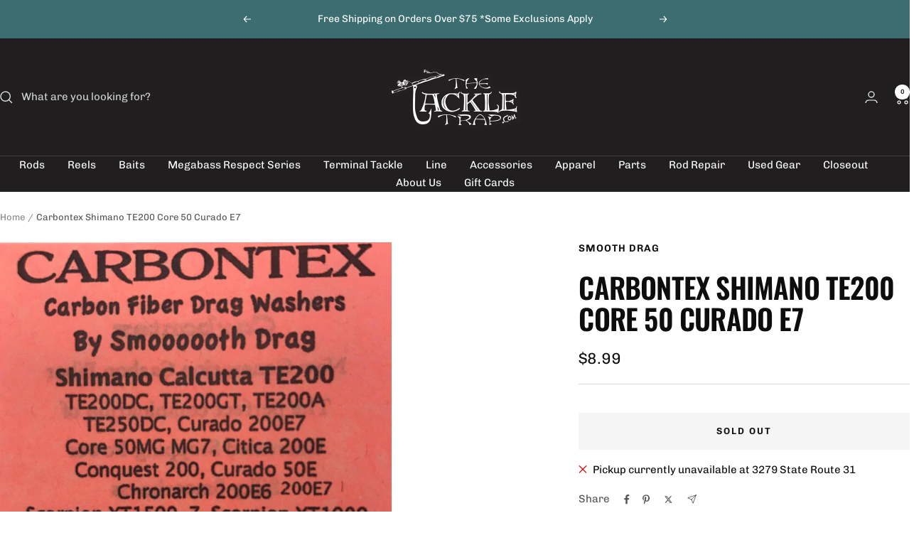

--- FILE ---
content_type: text/html; charset=utf-8
request_url: https://tackletrap.com/products/carbontex-shimano-te200-core-50-curado-e7
body_size: 40119
content:
<!doctype html><html class="no-js" lang="en" dir="ltr">
  <head>
    <meta charset="utf-8">
    <meta name="viewport" content="width=device-width, initial-scale=1.0, height=device-height, minimum-scale=1.0, maximum-scale=1.0">
    <meta name="theme-color" content="#201e1e">

    <title>Carbontex Shimano TE200 Core 50 Curado E7</title><meta name="description" content="Carbontex drag washers by Smooth Drag for Shimano - TE 200 Calcutta TE200DC, TE200GT, TE200A TE250DC Curado 200E7 Core 50MG7 Citica 200E Conquest 200 Curado 50E Chronarch 200E6, 200E7 Scorpion XT1500-7 Scorpion XT1000"><link rel="canonical" href="https://tackletrap.com/products/carbontex-shimano-te200-core-50-curado-e7"><link rel="shortcut icon" href="//tackletrap.com/cdn/shop/files/Favicon_Bass.jpg?v=1713231516&width=96" type="image/png"><link rel="preconnect" href="https://cdn.shopify.com">
    <link rel="dns-prefetch" href="https://productreviews.shopifycdn.com">
    <link rel="dns-prefetch" href="https://www.google-analytics.com"><link rel="preconnect" href="https://fonts.shopifycdn.com" crossorigin><link rel="preload" as="style" href="//tackletrap.com/cdn/shop/t/30/assets/theme.css?v=63478811914582994961753981487">
    <link rel="preload" as="script" href="//tackletrap.com/cdn/shop/t/30/assets/vendor.js?v=32643890569905814191753981487">
    <link rel="preload" as="script" href="//tackletrap.com/cdn/shop/t/30/assets/theme.js?v=13336148083894211201753981487"><link rel="preload" as="fetch" href="/products/carbontex-shimano-te200-core-50-curado-e7.js" crossorigin><meta property="og:type" content="product">
  <meta property="og:title" content="Carbontex Shimano TE200 Core 50 Curado E7">
  <meta property="product:price:amount" content="8.99">
  <meta property="product:price:currency" content="USD">
  <meta property="product:availability" content="out of stock"><meta property="og:image" content="http://tackletrap.com/cdn/shop/products/calcutta_20te200.jpg?v=1673919572&width=1024">
  <meta property="og:image:secure_url" content="https://tackletrap.com/cdn/shop/products/calcutta_20te200.jpg?v=1673919572&width=1024">
  <meta property="og:image:width" content="2607">
  <meta property="og:image:height" content="2120"><meta property="og:description" content="Carbontex drag washers by Smooth Drag for Shimano - TE 200 Calcutta TE200DC, TE200GT, TE200A TE250DC Curado 200E7 Core 50MG7 Citica 200E Conquest 200 Curado 50E Chronarch 200E6, 200E7 Scorpion XT1500-7 Scorpion XT1000"><meta property="og:url" content="https://tackletrap.com/products/carbontex-shimano-te200-core-50-curado-e7">
<meta property="og:site_name" content="The Tackle Trap"><meta name="twitter:card" content="summary"><meta name="twitter:title" content="Carbontex Shimano TE200 Core 50 Curado E7">
  <meta name="twitter:description" content="Carbontex drag washers by Smooth Drag for Shimano - TE 200 Calcutta TE200DC, TE200GT, TE200A TE250DC Curado 200E7 Core 50MG7 Citica 200E Conquest 200 Curado 50E Chronarch 200E6, 200E7 Scorpion XT1500-7 Scorpion XT1000"><meta name="twitter:image" content="https://tackletrap.com/cdn/shop/products/calcutta_20te200.jpg?v=1673919572&width=1200">
  <meta name="twitter:image:alt" content="Carbontex Shimano TE200 Core 50 Curado E7 - The Tackle Trap">
    <script type="application/ld+json">{"@context":"http:\/\/schema.org\/","@id":"\/products\/carbontex-shimano-te200-core-50-curado-e7#product","@type":"Product","brand":{"@type":"Brand","name":"Smooth Drag"},"category":"Fishing Reel Accessories","description":"Carbontex drag washers by Smooth Drag for Shimano - TE 200 Calcutta TE200DC, TE200GT, TE200A TE250DC Curado 200E7 Core 50MG7 Citica 200E Conquest 200 Curado 50E Chronarch 200E6, 200E7 Scorpion XT1500-7 Scorpion XT1000","image":"https:\/\/tackletrap.com\/cdn\/shop\/products\/calcutta_20te200.jpg?v=1673919572\u0026width=1920","name":"Carbontex Shimano TE200 Core 50 Curado E7","offers":{"@id":"\/products\/carbontex-shimano-te200-core-50-curado-e7?variant=44168698659110#offer","@type":"Offer","availability":"http:\/\/schema.org\/OutOfStock","price":"8.99","priceCurrency":"USD","url":"https:\/\/tackletrap.com\/products\/carbontex-shimano-te200-core-50-curado-e7?variant=44168698659110"},"sku":"Carbontex Shimano TE 200","url":"https:\/\/tackletrap.com\/products\/carbontex-shimano-te200-core-50-curado-e7"}</script><script type="application/ld+json">
  {
    "@context": "https://schema.org",
    "@type": "BreadcrumbList",
    "itemListElement": [{
        "@type": "ListItem",
        "position": 1,
        "name": "Home",
        "item": "https://tackletrap.com"
      },{
            "@type": "ListItem",
            "position": 2,
            "name": "Carbontex Shimano TE200 Core 50 Curado E7",
            "item": "https://tackletrap.com/products/carbontex-shimano-te200-core-50-curado-e7"
          }]
  }
</script>
    <link rel="preload" href="//tackletrap.com/cdn/fonts/oswald/oswald_n6.26b6bffb711f770c328e7af9685d4798dcb4f0b3.woff2" as="font" type="font/woff2" crossorigin><link rel="preload" href="//tackletrap.com/cdn/fonts/chivo/chivo_n4.059fadbbf52d9f02350103459eb216e4b24c4661.woff2" as="font" type="font/woff2" crossorigin><style>
  /* Typography (heading) */
  @font-face {
  font-family: Oswald;
  font-weight: 600;
  font-style: normal;
  font-display: swap;
  src: url("//tackletrap.com/cdn/fonts/oswald/oswald_n6.26b6bffb711f770c328e7af9685d4798dcb4f0b3.woff2") format("woff2"),
       url("//tackletrap.com/cdn/fonts/oswald/oswald_n6.2feb7f52d7eb157822c86dfd93893da013b08d5d.woff") format("woff");
}

/* Typography (body) */
  @font-face {
  font-family: Chivo;
  font-weight: 400;
  font-style: normal;
  font-display: swap;
  src: url("//tackletrap.com/cdn/fonts/chivo/chivo_n4.059fadbbf52d9f02350103459eb216e4b24c4661.woff2") format("woff2"),
       url("//tackletrap.com/cdn/fonts/chivo/chivo_n4.f2f8fca8b7ff9f510fa7f09ffe5448b3504bccf5.woff") format("woff");
}

@font-face {
  font-family: Chivo;
  font-weight: 400;
  font-style: italic;
  font-display: swap;
  src: url("//tackletrap.com/cdn/fonts/chivo/chivo_i4.95e9c0ba514943a715970b2897b31bdfdc9132b8.woff2") format("woff2"),
       url("//tackletrap.com/cdn/fonts/chivo/chivo_i4.31da6515f3970f86ac14321ace1609bd161f315f.woff") format("woff");
}

@font-face {
  font-family: Chivo;
  font-weight: 600;
  font-style: normal;
  font-display: swap;
  src: url("//tackletrap.com/cdn/fonts/chivo/chivo_n6.f9638c62d721d8e9a4edb2157536aca06555a2ef.woff2") format("woff2"),
       url("//tackletrap.com/cdn/fonts/chivo/chivo_n6.e2c28a3a706d80ac835c3a5f137e27b4f07db7ec.woff") format("woff");
}

@font-face {
  font-family: Chivo;
  font-weight: 600;
  font-style: italic;
  font-display: swap;
  src: url("//tackletrap.com/cdn/fonts/chivo/chivo_i6.5767b197b8abe5b516960b7c1e7738b6d04fdebf.woff2") format("woff2"),
       url("//tackletrap.com/cdn/fonts/chivo/chivo_i6.033221d07b29152a54db12ae33504526b58cfb0e.woff") format("woff");
}

:root {--heading-color: 13, 13, 13;
    --text-color: 13, 13, 13;
    --background: 255, 255, 255;
    --secondary-background: 245, 245, 245;
    --border-color: 219, 219, 219;
    --border-color-darker: 158, 158, 158;
    --success-color: 60, 110, 113;
    --success-background: 216, 226, 227;
    --error-color: 222, 42, 42;
    --error-background: 253, 240, 240;
    --primary-button-background: 32, 30, 30;
    --primary-button-text-color: 255, 255, 255;
    --secondary-button-background: 223, 223, 223;
    --secondary-button-text-color: 46, 46, 46;
    --product-star-rating: 246, 164, 41;
    --product-on-sale-accent: 222, 43, 43;
    --product-sold-out-accent: 91, 91, 91;
    --product-custom-label-background: 5, 30, 56;
    --product-custom-label-text-color: 255, 255, 255;
    --product-custom-label-2-background: 46, 158, 123;
    --product-custom-label-2-text-color: 255, 255, 255;
    --product-low-stock-text-color: 222, 43, 43;
    --product-in-stock-text-color: 46, 158, 123;
    --loading-bar-background: 13, 13, 13;

    /* We duplicate some "base" colors as root colors, which is useful to use on drawer elements or popover without. Those should not be overridden to avoid issues */
    --root-heading-color: 13, 13, 13;
    --root-text-color: 13, 13, 13;
    --root-background: 255, 255, 255;
    --root-border-color: 219, 219, 219;
    --root-primary-button-background: 32, 30, 30;
    --root-primary-button-text-color: 255, 255, 255;

    --base-font-size: 15px;
    --heading-font-family: Oswald, sans-serif;
    --heading-font-weight: 600;
    --heading-font-style: normal;
    --heading-text-transform: uppercase;
    --text-font-family: Chivo, sans-serif;
    --text-font-weight: 400;
    --text-font-style: normal;
    --text-font-bold-weight: 600;

    /* Typography (font size) */
    --heading-xxsmall-font-size: 11px;
    --heading-xsmall-font-size: 11px;
    --heading-small-font-size: 13px;
    --heading-large-font-size: 40px;
    --heading-h1-font-size: 40px;
    --heading-h2-font-size: 32px;
    --heading-h3-font-size: 28px;
    --heading-h4-font-size: 26px;
    --heading-h5-font-size: 22px;
    --heading-h6-font-size: 18px;

    /* Control the look and feel of the theme by changing radius of various elements */
    --button-border-radius: 0px;
    --block-border-radius: 0px;
    --block-border-radius-reduced: 0px;
    --color-swatch-border-radius: 0px;

    /* Button size */
    --button-height: 48px;
    --button-small-height: 40px;

    /* Form related */
    --form-input-field-height: 48px;
    --form-input-gap: 16px;
    --form-submit-margin: 24px;

    /* Product listing related variables */
    --product-list-block-spacing: 32px;

    /* Video related */
    --play-button-background: 255, 255, 255;
    --play-button-arrow: 13, 13, 13;

    /* RTL support */
    --transform-logical-flip: 1;
    --transform-origin-start: left;
    --transform-origin-end: right;

    /* Other */
    --zoom-cursor-svg-url: url(//tackletrap.com/cdn/shop/t/30/assets/zoom-cursor.svg?v=164632567736831633971753981509);
    --arrow-right-svg-url: url(//tackletrap.com/cdn/shop/t/30/assets/arrow-right.svg?v=133699983820671772531753981509);
    --arrow-left-svg-url: url(//tackletrap.com/cdn/shop/t/30/assets/arrow-left.svg?v=118968161995755700691753981509);

    /* Some useful variables that we can reuse in our CSS. Some explanation are needed for some of them:
       - container-max-width-minus-gutters: represents the container max width without the edge gutters
       - container-outer-width: considering the screen width, represent all the space outside the container
       - container-outer-margin: same as container-outer-width but get set to 0 inside a container
       - container-inner-width: the effective space inside the container (minus gutters)
       - grid-column-width: represents the width of a single column of the grid
       - vertical-breather: this is a variable that defines the global "spacing" between sections, and inside the section
                            to create some "breath" and minimum spacing
     */
    --container-max-width: 1600px;
    --container-gutter: 24px;
    --container-max-width-minus-gutters: calc(var(--container-max-width) - (var(--container-gutter)) * 2);
    --container-outer-width: max(calc((100vw - var(--container-max-width-minus-gutters)) / 2), var(--container-gutter));
    --container-outer-margin: var(--container-outer-width);
    --container-inner-width: calc(100vw - var(--container-outer-width) * 2);

    --grid-column-count: 10;
    --grid-gap: 24px;
    --grid-column-width: calc((100vw - var(--container-outer-width) * 2 - var(--grid-gap) * (var(--grid-column-count) - 1)) / var(--grid-column-count));

    --vertical-breather: 48px;
    --vertical-breather-tight: 48px;

    /* Shopify related variables */
    --payment-terms-background-color: #ffffff;
  }

  @media screen and (min-width: 741px) {
    :root {
      --container-gutter: 40px;
      --grid-column-count: 20;
      --vertical-breather: 64px;
      --vertical-breather-tight: 64px;

      /* Typography (font size) */
      --heading-xsmall-font-size: 13px;
      --heading-small-font-size: 14px;
      --heading-large-font-size: 58px;
      --heading-h1-font-size: 58px;
      --heading-h2-font-size: 44px;
      --heading-h3-font-size: 36px;
      --heading-h4-font-size: 28px;
      --heading-h5-font-size: 22px;
      --heading-h6-font-size: 20px;

      /* Form related */
      --form-input-field-height: 52px;
      --form-submit-margin: 32px;

      /* Button size */
      --button-height: 52px;
      --button-small-height: 44px;
    }
  }

  @media screen and (min-width: 1200px) {
    :root {
      --vertical-breather: 80px;
      --vertical-breather-tight: 64px;
      --product-list-block-spacing: 48px;

      /* Typography */
      --heading-large-font-size: 72px;
      --heading-h1-font-size: 62px;
      --heading-h2-font-size: 54px;
      --heading-h3-font-size: 40px;
      --heading-h4-font-size: 34px;
      --heading-h5-font-size: 26px;
      --heading-h6-font-size: 18px;
    }
  }

  @media screen and (min-width: 1600px) {
    :root {
      --vertical-breather: 90px;
      --vertical-breather-tight: 64px;
    }
  }
</style>
    <script>
  // This allows to expose several variables to the global scope, to be used in scripts
  window.themeVariables = {
    settings: {
      direction: "ltr",
      pageType: "product",
      cartCount: 0,
      moneyFormat: "${{amount}}",
      moneyWithCurrencyFormat: "${{amount}} USD",
      showVendor: false,
      discountMode: "saving",
      currencyCodeEnabled: false,
      cartType: "drawer",
      cartCurrency: "USD",
      mobileZoomFactor: 2.5
    },

    routes: {
      host: "tackletrap.com",
      rootUrl: "\/",
      rootUrlWithoutSlash: '',
      cartUrl: "\/cart",
      cartAddUrl: "\/cart\/add",
      cartChangeUrl: "\/cart\/change",
      searchUrl: "\/search",
      predictiveSearchUrl: "\/search\/suggest",
      productRecommendationsUrl: "\/recommendations\/products"
    },

    strings: {
      accessibilityDelete: "Delete",
      accessibilityClose: "Close",
      collectionSoldOut: "Sold out",
      collectionDiscount: "Save @savings@",
      productSalePrice: "Sale price",
      productRegularPrice: "Regular price",
      productFormUnavailable: "Unavailable",
      productFormSoldOut: "Sold out",
      productFormPreOrder: "Pre-order",
      productFormAddToCart: "Add to cart",
      searchNoResults: "No results could be found.",
      searchNewSearch: "New search",
      searchProducts: "Products",
      searchArticles: "Journal",
      searchPages: "Pages",
      searchCollections: "Collections",
      cartViewCart: "View cart",
      cartItemAdded: "Item added to your cart!",
      cartItemAddedShort: "Added to your cart!",
      cartAddOrderNote: "Add order note",
      cartEditOrderNote: "Edit order note",
      shippingEstimatorNoResults: "Sorry, we do not ship to your address.",
      shippingEstimatorOneResult: "There is one shipping rate for your address:",
      shippingEstimatorMultipleResults: "There are several shipping rates for your address:",
      shippingEstimatorError: "One or more error occurred while retrieving shipping rates:"
    },

    libs: {
      flickity: "\/\/tackletrap.com\/cdn\/shop\/t\/30\/assets\/flickity.js?v=176646718982628074891753981487",
      photoswipe: "\/\/tackletrap.com\/cdn\/shop\/t\/30\/assets\/photoswipe.js?v=132268647426145925301753981487",
      qrCode: "\/\/tackletrap.com\/cdn\/shopifycloud\/storefront\/assets\/themes_support\/vendor\/qrcode-3f2b403b.js"
    },

    breakpoints: {
      phone: 'screen and (max-width: 740px)',
      tablet: 'screen and (min-width: 741px) and (max-width: 999px)',
      tabletAndUp: 'screen and (min-width: 741px)',
      pocket: 'screen and (max-width: 999px)',
      lap: 'screen and (min-width: 1000px) and (max-width: 1199px)',
      lapAndUp: 'screen and (min-width: 1000px)',
      desktop: 'screen and (min-width: 1200px)',
      wide: 'screen and (min-width: 1400px)'
    }
  };

  window.addEventListener('pageshow', async () => {
    const cartContent = await (await fetch(`${window.themeVariables.routes.cartUrl}.js`, {cache: 'reload'})).json();
    document.documentElement.dispatchEvent(new CustomEvent('cart:refresh', {detail: {cart: cartContent}}));
  });

  if ('noModule' in HTMLScriptElement.prototype) {
    // Old browsers (like IE) that does not support module will be considered as if not executing JS at all
    document.documentElement.className = document.documentElement.className.replace('no-js', 'js');

    requestAnimationFrame(() => {
      const viewportHeight = (window.visualViewport ? window.visualViewport.height : document.documentElement.clientHeight);
      document.documentElement.style.setProperty('--window-height',viewportHeight + 'px');
    });
  }// We save the product ID in local storage to be eventually used for recently viewed section
    try {
      const items = JSON.parse(localStorage.getItem('theme:recently-viewed-products') || '[]');

      // We check if the current product already exists, and if it does not, we add it at the start
      if (!items.includes(8072666939686)) {
        items.unshift(8072666939686);
      }

      localStorage.setItem('theme:recently-viewed-products', JSON.stringify(items.slice(0, 20)));
    } catch (e) {
      // Safari in private mode does not allow setting item, we silently fail
    }</script>

    <link rel="stylesheet" href="//tackletrap.com/cdn/shop/t/30/assets/theme.css?v=63478811914582994961753981487">

    <script src="//tackletrap.com/cdn/shop/t/30/assets/vendor.js?v=32643890569905814191753981487" defer></script>
    <script src="//tackletrap.com/cdn/shop/t/30/assets/theme.js?v=13336148083894211201753981487" defer></script>
    <script src="//tackletrap.com/cdn/shop/t/30/assets/custom.js?v=167639537848865775061753981487" defer></script>

    <script>window.performance && window.performance.mark && window.performance.mark('shopify.content_for_header.start');</script><meta id="shopify-digital-wallet" name="shopify-digital-wallet" content="/69586977062/digital_wallets/dialog">
<meta name="shopify-checkout-api-token" content="2421a2799b893f3fac9cb40db926ccb7">
<meta id="in-context-paypal-metadata" data-shop-id="69586977062" data-venmo-supported="false" data-environment="production" data-locale="en_US" data-paypal-v4="true" data-currency="USD">
<link rel="alternate" type="application/json+oembed" href="https://tackletrap.com/products/carbontex-shimano-te200-core-50-curado-e7.oembed">
<script async="async" src="/checkouts/internal/preloads.js?locale=en-US"></script>
<link rel="preconnect" href="https://shop.app" crossorigin="anonymous">
<script async="async" src="https://shop.app/checkouts/internal/preloads.js?locale=en-US&shop_id=69586977062" crossorigin="anonymous"></script>
<script id="apple-pay-shop-capabilities" type="application/json">{"shopId":69586977062,"countryCode":"US","currencyCode":"USD","merchantCapabilities":["supports3DS"],"merchantId":"gid:\/\/shopify\/Shop\/69586977062","merchantName":"The Tackle Trap","requiredBillingContactFields":["postalAddress","email","phone"],"requiredShippingContactFields":["postalAddress","email","phone"],"shippingType":"shipping","supportedNetworks":["visa","masterCard","amex","discover","elo","jcb"],"total":{"type":"pending","label":"The Tackle Trap","amount":"1.00"},"shopifyPaymentsEnabled":true,"supportsSubscriptions":true}</script>
<script id="shopify-features" type="application/json">{"accessToken":"2421a2799b893f3fac9cb40db926ccb7","betas":["rich-media-storefront-analytics"],"domain":"tackletrap.com","predictiveSearch":true,"shopId":69586977062,"locale":"en"}</script>
<script>var Shopify = Shopify || {};
Shopify.shop = "the-tackle-trap.myshopify.com";
Shopify.locale = "en";
Shopify.currency = {"active":"USD","rate":"1.0"};
Shopify.country = "US";
Shopify.theme = {"name":"Focal Theme 12.7.0","id":182479257894,"schema_name":"Focal","schema_version":"12.7.0","theme_store_id":714,"role":"main"};
Shopify.theme.handle = "null";
Shopify.theme.style = {"id":null,"handle":null};
Shopify.cdnHost = "tackletrap.com/cdn";
Shopify.routes = Shopify.routes || {};
Shopify.routes.root = "/";</script>
<script type="module">!function(o){(o.Shopify=o.Shopify||{}).modules=!0}(window);</script>
<script>!function(o){function n(){var o=[];function n(){o.push(Array.prototype.slice.apply(arguments))}return n.q=o,n}var t=o.Shopify=o.Shopify||{};t.loadFeatures=n(),t.autoloadFeatures=n()}(window);</script>
<script>
  window.ShopifyPay = window.ShopifyPay || {};
  window.ShopifyPay.apiHost = "shop.app\/pay";
  window.ShopifyPay.redirectState = null;
</script>
<script id="shop-js-analytics" type="application/json">{"pageType":"product"}</script>
<script defer="defer" async type="module" src="//tackletrap.com/cdn/shopifycloud/shop-js/modules/v2/client.init-shop-cart-sync_BApSsMSl.en.esm.js"></script>
<script defer="defer" async type="module" src="//tackletrap.com/cdn/shopifycloud/shop-js/modules/v2/chunk.common_CBoos6YZ.esm.js"></script>
<script type="module">
  await import("//tackletrap.com/cdn/shopifycloud/shop-js/modules/v2/client.init-shop-cart-sync_BApSsMSl.en.esm.js");
await import("//tackletrap.com/cdn/shopifycloud/shop-js/modules/v2/chunk.common_CBoos6YZ.esm.js");

  window.Shopify.SignInWithShop?.initShopCartSync?.({"fedCMEnabled":true,"windoidEnabled":true});

</script>
<script defer="defer" async type="module" src="//tackletrap.com/cdn/shopifycloud/shop-js/modules/v2/client.payment-terms_BHOWV7U_.en.esm.js"></script>
<script defer="defer" async type="module" src="//tackletrap.com/cdn/shopifycloud/shop-js/modules/v2/chunk.common_CBoos6YZ.esm.js"></script>
<script defer="defer" async type="module" src="//tackletrap.com/cdn/shopifycloud/shop-js/modules/v2/chunk.modal_Bu1hFZFC.esm.js"></script>
<script type="module">
  await import("//tackletrap.com/cdn/shopifycloud/shop-js/modules/v2/client.payment-terms_BHOWV7U_.en.esm.js");
await import("//tackletrap.com/cdn/shopifycloud/shop-js/modules/v2/chunk.common_CBoos6YZ.esm.js");
await import("//tackletrap.com/cdn/shopifycloud/shop-js/modules/v2/chunk.modal_Bu1hFZFC.esm.js");

  
</script>
<script>
  window.Shopify = window.Shopify || {};
  if (!window.Shopify.featureAssets) window.Shopify.featureAssets = {};
  window.Shopify.featureAssets['shop-js'] = {"shop-cart-sync":["modules/v2/client.shop-cart-sync_DJczDl9f.en.esm.js","modules/v2/chunk.common_CBoos6YZ.esm.js"],"init-fed-cm":["modules/v2/client.init-fed-cm_BzwGC0Wi.en.esm.js","modules/v2/chunk.common_CBoos6YZ.esm.js"],"init-windoid":["modules/v2/client.init-windoid_BS26ThXS.en.esm.js","modules/v2/chunk.common_CBoos6YZ.esm.js"],"shop-cash-offers":["modules/v2/client.shop-cash-offers_DthCPNIO.en.esm.js","modules/v2/chunk.common_CBoos6YZ.esm.js","modules/v2/chunk.modal_Bu1hFZFC.esm.js"],"shop-button":["modules/v2/client.shop-button_D_JX508o.en.esm.js","modules/v2/chunk.common_CBoos6YZ.esm.js"],"init-shop-email-lookup-coordinator":["modules/v2/client.init-shop-email-lookup-coordinator_DFwWcvrS.en.esm.js","modules/v2/chunk.common_CBoos6YZ.esm.js"],"shop-toast-manager":["modules/v2/client.shop-toast-manager_tEhgP2F9.en.esm.js","modules/v2/chunk.common_CBoos6YZ.esm.js"],"shop-login-button":["modules/v2/client.shop-login-button_DwLgFT0K.en.esm.js","modules/v2/chunk.common_CBoos6YZ.esm.js","modules/v2/chunk.modal_Bu1hFZFC.esm.js"],"avatar":["modules/v2/client.avatar_BTnouDA3.en.esm.js"],"init-shop-cart-sync":["modules/v2/client.init-shop-cart-sync_BApSsMSl.en.esm.js","modules/v2/chunk.common_CBoos6YZ.esm.js"],"pay-button":["modules/v2/client.pay-button_BuNmcIr_.en.esm.js","modules/v2/chunk.common_CBoos6YZ.esm.js"],"init-shop-for-new-customer-accounts":["modules/v2/client.init-shop-for-new-customer-accounts_DrjXSI53.en.esm.js","modules/v2/client.shop-login-button_DwLgFT0K.en.esm.js","modules/v2/chunk.common_CBoos6YZ.esm.js","modules/v2/chunk.modal_Bu1hFZFC.esm.js"],"init-customer-accounts-sign-up":["modules/v2/client.init-customer-accounts-sign-up_TlVCiykN.en.esm.js","modules/v2/client.shop-login-button_DwLgFT0K.en.esm.js","modules/v2/chunk.common_CBoos6YZ.esm.js","modules/v2/chunk.modal_Bu1hFZFC.esm.js"],"shop-follow-button":["modules/v2/client.shop-follow-button_C5D3XtBb.en.esm.js","modules/v2/chunk.common_CBoos6YZ.esm.js","modules/v2/chunk.modal_Bu1hFZFC.esm.js"],"checkout-modal":["modules/v2/client.checkout-modal_8TC_1FUY.en.esm.js","modules/v2/chunk.common_CBoos6YZ.esm.js","modules/v2/chunk.modal_Bu1hFZFC.esm.js"],"init-customer-accounts":["modules/v2/client.init-customer-accounts_C0Oh2ljF.en.esm.js","modules/v2/client.shop-login-button_DwLgFT0K.en.esm.js","modules/v2/chunk.common_CBoos6YZ.esm.js","modules/v2/chunk.modal_Bu1hFZFC.esm.js"],"lead-capture":["modules/v2/client.lead-capture_Cq0gfm7I.en.esm.js","modules/v2/chunk.common_CBoos6YZ.esm.js","modules/v2/chunk.modal_Bu1hFZFC.esm.js"],"shop-login":["modules/v2/client.shop-login_BmtnoEUo.en.esm.js","modules/v2/chunk.common_CBoos6YZ.esm.js","modules/v2/chunk.modal_Bu1hFZFC.esm.js"],"payment-terms":["modules/v2/client.payment-terms_BHOWV7U_.en.esm.js","modules/v2/chunk.common_CBoos6YZ.esm.js","modules/v2/chunk.modal_Bu1hFZFC.esm.js"]};
</script>
<script>(function() {
  var isLoaded = false;
  function asyncLoad() {
    if (isLoaded) return;
    isLoaded = true;
    var urls = ["https:\/\/seo.apps.avada.io\/scripttag\/avada-seo-installed.js?shop=the-tackle-trap.myshopify.com","https:\/\/cdn1.avada.io\/flying-pages\/module.js?shop=the-tackle-trap.myshopify.com"];
    for (var i = 0; i < urls.length; i++) {
      var s = document.createElement('script');
      s.type = 'text/javascript';
      s.async = true;
      s.src = urls[i];
      var x = document.getElementsByTagName('script')[0];
      x.parentNode.insertBefore(s, x);
    }
  };
  if(window.attachEvent) {
    window.attachEvent('onload', asyncLoad);
  } else {
    window.addEventListener('load', asyncLoad, false);
  }
})();</script>
<script id="__st">var __st={"a":69586977062,"offset":-18000,"reqid":"889d178a-1647-432b-a974-94fd04095c43-1768864683","pageurl":"tackletrap.com\/products\/carbontex-shimano-te200-core-50-curado-e7","u":"a9c1649f3475","p":"product","rtyp":"product","rid":8072666939686};</script>
<script>window.ShopifyPaypalV4VisibilityTracking = true;</script>
<script id="captcha-bootstrap">!function(){'use strict';const t='contact',e='account',n='new_comment',o=[[t,t],['blogs',n],['comments',n],[t,'customer']],c=[[e,'customer_login'],[e,'guest_login'],[e,'recover_customer_password'],[e,'create_customer']],r=t=>t.map((([t,e])=>`form[action*='/${t}']:not([data-nocaptcha='true']) input[name='form_type'][value='${e}']`)).join(','),a=t=>()=>t?[...document.querySelectorAll(t)].map((t=>t.form)):[];function s(){const t=[...o],e=r(t);return a(e)}const i='password',u='form_key',d=['recaptcha-v3-token','g-recaptcha-response','h-captcha-response',i],f=()=>{try{return window.sessionStorage}catch{return}},m='__shopify_v',_=t=>t.elements[u];function p(t,e,n=!1){try{const o=window.sessionStorage,c=JSON.parse(o.getItem(e)),{data:r}=function(t){const{data:e,action:n}=t;return t[m]||n?{data:e,action:n}:{data:t,action:n}}(c);for(const[e,n]of Object.entries(r))t.elements[e]&&(t.elements[e].value=n);n&&o.removeItem(e)}catch(o){console.error('form repopulation failed',{error:o})}}const l='form_type',E='cptcha';function T(t){t.dataset[E]=!0}const w=window,h=w.document,L='Shopify',v='ce_forms',y='captcha';let A=!1;((t,e)=>{const n=(g='f06e6c50-85a8-45c8-87d0-21a2b65856fe',I='https://cdn.shopify.com/shopifycloud/storefront-forms-hcaptcha/ce_storefront_forms_captcha_hcaptcha.v1.5.2.iife.js',D={infoText:'Protected by hCaptcha',privacyText:'Privacy',termsText:'Terms'},(t,e,n)=>{const o=w[L][v],c=o.bindForm;if(c)return c(t,g,e,D).then(n);var r;o.q.push([[t,g,e,D],n]),r=I,A||(h.body.append(Object.assign(h.createElement('script'),{id:'captcha-provider',async:!0,src:r})),A=!0)});var g,I,D;w[L]=w[L]||{},w[L][v]=w[L][v]||{},w[L][v].q=[],w[L][y]=w[L][y]||{},w[L][y].protect=function(t,e){n(t,void 0,e),T(t)},Object.freeze(w[L][y]),function(t,e,n,w,h,L){const[v,y,A,g]=function(t,e,n){const i=e?o:[],u=t?c:[],d=[...i,...u],f=r(d),m=r(i),_=r(d.filter((([t,e])=>n.includes(e))));return[a(f),a(m),a(_),s()]}(w,h,L),I=t=>{const e=t.target;return e instanceof HTMLFormElement?e:e&&e.form},D=t=>v().includes(t);t.addEventListener('submit',(t=>{const e=I(t);if(!e)return;const n=D(e)&&!e.dataset.hcaptchaBound&&!e.dataset.recaptchaBound,o=_(e),c=g().includes(e)&&(!o||!o.value);(n||c)&&t.preventDefault(),c&&!n&&(function(t){try{if(!f())return;!function(t){const e=f();if(!e)return;const n=_(t);if(!n)return;const o=n.value;o&&e.removeItem(o)}(t);const e=Array.from(Array(32),(()=>Math.random().toString(36)[2])).join('');!function(t,e){_(t)||t.append(Object.assign(document.createElement('input'),{type:'hidden',name:u})),t.elements[u].value=e}(t,e),function(t,e){const n=f();if(!n)return;const o=[...t.querySelectorAll(`input[type='${i}']`)].map((({name:t})=>t)),c=[...d,...o],r={};for(const[a,s]of new FormData(t).entries())c.includes(a)||(r[a]=s);n.setItem(e,JSON.stringify({[m]:1,action:t.action,data:r}))}(t,e)}catch(e){console.error('failed to persist form',e)}}(e),e.submit())}));const S=(t,e)=>{t&&!t.dataset[E]&&(n(t,e.some((e=>e===t))),T(t))};for(const o of['focusin','change'])t.addEventListener(o,(t=>{const e=I(t);D(e)&&S(e,y())}));const B=e.get('form_key'),M=e.get(l),P=B&&M;t.addEventListener('DOMContentLoaded',(()=>{const t=y();if(P)for(const e of t)e.elements[l].value===M&&p(e,B);[...new Set([...A(),...v().filter((t=>'true'===t.dataset.shopifyCaptcha))])].forEach((e=>S(e,t)))}))}(h,new URLSearchParams(w.location.search),n,t,e,['guest_login'])})(!0,!0)}();</script>
<script integrity="sha256-4kQ18oKyAcykRKYeNunJcIwy7WH5gtpwJnB7kiuLZ1E=" data-source-attribution="shopify.loadfeatures" defer="defer" src="//tackletrap.com/cdn/shopifycloud/storefront/assets/storefront/load_feature-a0a9edcb.js" crossorigin="anonymous"></script>
<script crossorigin="anonymous" defer="defer" src="//tackletrap.com/cdn/shopifycloud/storefront/assets/shopify_pay/storefront-65b4c6d7.js?v=20250812"></script>
<script data-source-attribution="shopify.dynamic_checkout.dynamic.init">var Shopify=Shopify||{};Shopify.PaymentButton=Shopify.PaymentButton||{isStorefrontPortableWallets:!0,init:function(){window.Shopify.PaymentButton.init=function(){};var t=document.createElement("script");t.src="https://tackletrap.com/cdn/shopifycloud/portable-wallets/latest/portable-wallets.en.js",t.type="module",document.head.appendChild(t)}};
</script>
<script data-source-attribution="shopify.dynamic_checkout.buyer_consent">
  function portableWalletsHideBuyerConsent(e){var t=document.getElementById("shopify-buyer-consent"),n=document.getElementById("shopify-subscription-policy-button");t&&n&&(t.classList.add("hidden"),t.setAttribute("aria-hidden","true"),n.removeEventListener("click",e))}function portableWalletsShowBuyerConsent(e){var t=document.getElementById("shopify-buyer-consent"),n=document.getElementById("shopify-subscription-policy-button");t&&n&&(t.classList.remove("hidden"),t.removeAttribute("aria-hidden"),n.addEventListener("click",e))}window.Shopify?.PaymentButton&&(window.Shopify.PaymentButton.hideBuyerConsent=portableWalletsHideBuyerConsent,window.Shopify.PaymentButton.showBuyerConsent=portableWalletsShowBuyerConsent);
</script>
<script>
  function portableWalletsCleanup(e){e&&e.src&&console.error("Failed to load portable wallets script "+e.src);var t=document.querySelectorAll("shopify-accelerated-checkout .shopify-payment-button__skeleton, shopify-accelerated-checkout-cart .wallet-cart-button__skeleton"),e=document.getElementById("shopify-buyer-consent");for(let e=0;e<t.length;e++)t[e].remove();e&&e.remove()}function portableWalletsNotLoadedAsModule(e){e instanceof ErrorEvent&&"string"==typeof e.message&&e.message.includes("import.meta")&&"string"==typeof e.filename&&e.filename.includes("portable-wallets")&&(window.removeEventListener("error",portableWalletsNotLoadedAsModule),window.Shopify.PaymentButton.failedToLoad=e,"loading"===document.readyState?document.addEventListener("DOMContentLoaded",window.Shopify.PaymentButton.init):window.Shopify.PaymentButton.init())}window.addEventListener("error",portableWalletsNotLoadedAsModule);
</script>

<script type="module" src="https://tackletrap.com/cdn/shopifycloud/portable-wallets/latest/portable-wallets.en.js" onError="portableWalletsCleanup(this)" crossorigin="anonymous"></script>
<script nomodule>
  document.addEventListener("DOMContentLoaded", portableWalletsCleanup);
</script>

<link id="shopify-accelerated-checkout-styles" rel="stylesheet" media="screen" href="https://tackletrap.com/cdn/shopifycloud/portable-wallets/latest/accelerated-checkout-backwards-compat.css" crossorigin="anonymous">
<style id="shopify-accelerated-checkout-cart">
        #shopify-buyer-consent {
  margin-top: 1em;
  display: inline-block;
  width: 100%;
}

#shopify-buyer-consent.hidden {
  display: none;
}

#shopify-subscription-policy-button {
  background: none;
  border: none;
  padding: 0;
  text-decoration: underline;
  font-size: inherit;
  cursor: pointer;
}

#shopify-subscription-policy-button::before {
  box-shadow: none;
}

      </style>

<script>window.performance && window.performance.mark && window.performance.mark('shopify.content_for_header.end');</script>
  

<!-- BEGIN app block: shopify://apps/pagefly-page-builder/blocks/app-embed/83e179f7-59a0-4589-8c66-c0dddf959200 -->

<!-- BEGIN app snippet: pagefly-cro-ab-testing-main -->







<script>
  ;(function () {
    const url = new URL(window.location)
    const viewParam = url.searchParams.get('view')
    if (viewParam && viewParam.includes('variant-pf-')) {
      url.searchParams.set('pf_v', viewParam)
      url.searchParams.delete('view')
      window.history.replaceState({}, '', url)
    }
  })()
</script>



<script type='module'>
  
  window.PAGEFLY_CRO = window.PAGEFLY_CRO || {}

  window.PAGEFLY_CRO['data_debug'] = {
    original_template_suffix: "all_products",
    allow_ab_test: false,
    ab_test_start_time: 0,
    ab_test_end_time: 0,
    today_date_time: 1768864683000,
  }
  window.PAGEFLY_CRO['GA4'] = { enabled: false}
</script>

<!-- END app snippet -->








  <script src='https://cdn.shopify.com/extensions/019bb4f9-aed6-78a3-be91-e9d44663e6bf/pagefly-page-builder-215/assets/pagefly-helper.js' defer='defer'></script>

  <script src='https://cdn.shopify.com/extensions/019bb4f9-aed6-78a3-be91-e9d44663e6bf/pagefly-page-builder-215/assets/pagefly-general-helper.js' defer='defer'></script>

  <script src='https://cdn.shopify.com/extensions/019bb4f9-aed6-78a3-be91-e9d44663e6bf/pagefly-page-builder-215/assets/pagefly-snap-slider.js' defer='defer'></script>

  <script src='https://cdn.shopify.com/extensions/019bb4f9-aed6-78a3-be91-e9d44663e6bf/pagefly-page-builder-215/assets/pagefly-slideshow-v3.js' defer='defer'></script>

  <script src='https://cdn.shopify.com/extensions/019bb4f9-aed6-78a3-be91-e9d44663e6bf/pagefly-page-builder-215/assets/pagefly-slideshow-v4.js' defer='defer'></script>

  <script src='https://cdn.shopify.com/extensions/019bb4f9-aed6-78a3-be91-e9d44663e6bf/pagefly-page-builder-215/assets/pagefly-glider.js' defer='defer'></script>

  <script src='https://cdn.shopify.com/extensions/019bb4f9-aed6-78a3-be91-e9d44663e6bf/pagefly-page-builder-215/assets/pagefly-slideshow-v1-v2.js' defer='defer'></script>

  <script src='https://cdn.shopify.com/extensions/019bb4f9-aed6-78a3-be91-e9d44663e6bf/pagefly-page-builder-215/assets/pagefly-product-media.js' defer='defer'></script>

  <script src='https://cdn.shopify.com/extensions/019bb4f9-aed6-78a3-be91-e9d44663e6bf/pagefly-page-builder-215/assets/pagefly-product.js' defer='defer'></script>


<script id='pagefly-helper-data' type='application/json'>
  {
    "page_optimization": {
      "assets_prefetching": false
    },
    "elements_asset_mapper": {
      "Accordion": "https://cdn.shopify.com/extensions/019bb4f9-aed6-78a3-be91-e9d44663e6bf/pagefly-page-builder-215/assets/pagefly-accordion.js",
      "Accordion3": "https://cdn.shopify.com/extensions/019bb4f9-aed6-78a3-be91-e9d44663e6bf/pagefly-page-builder-215/assets/pagefly-accordion3.js",
      "CountDown": "https://cdn.shopify.com/extensions/019bb4f9-aed6-78a3-be91-e9d44663e6bf/pagefly-page-builder-215/assets/pagefly-countdown.js",
      "GMap1": "https://cdn.shopify.com/extensions/019bb4f9-aed6-78a3-be91-e9d44663e6bf/pagefly-page-builder-215/assets/pagefly-gmap.js",
      "GMap2": "https://cdn.shopify.com/extensions/019bb4f9-aed6-78a3-be91-e9d44663e6bf/pagefly-page-builder-215/assets/pagefly-gmap.js",
      "GMapBasicV2": "https://cdn.shopify.com/extensions/019bb4f9-aed6-78a3-be91-e9d44663e6bf/pagefly-page-builder-215/assets/pagefly-gmap.js",
      "GMapAdvancedV2": "https://cdn.shopify.com/extensions/019bb4f9-aed6-78a3-be91-e9d44663e6bf/pagefly-page-builder-215/assets/pagefly-gmap.js",
      "HTML.Video": "https://cdn.shopify.com/extensions/019bb4f9-aed6-78a3-be91-e9d44663e6bf/pagefly-page-builder-215/assets/pagefly-htmlvideo.js",
      "HTML.Video2": "https://cdn.shopify.com/extensions/019bb4f9-aed6-78a3-be91-e9d44663e6bf/pagefly-page-builder-215/assets/pagefly-htmlvideo2.js",
      "HTML.Video3": "https://cdn.shopify.com/extensions/019bb4f9-aed6-78a3-be91-e9d44663e6bf/pagefly-page-builder-215/assets/pagefly-htmlvideo2.js",
      "BackgroundVideo": "https://cdn.shopify.com/extensions/019bb4f9-aed6-78a3-be91-e9d44663e6bf/pagefly-page-builder-215/assets/pagefly-htmlvideo2.js",
      "Instagram": "https://cdn.shopify.com/extensions/019bb4f9-aed6-78a3-be91-e9d44663e6bf/pagefly-page-builder-215/assets/pagefly-instagram.js",
      "Instagram2": "https://cdn.shopify.com/extensions/019bb4f9-aed6-78a3-be91-e9d44663e6bf/pagefly-page-builder-215/assets/pagefly-instagram.js",
      "Insta3": "https://cdn.shopify.com/extensions/019bb4f9-aed6-78a3-be91-e9d44663e6bf/pagefly-page-builder-215/assets/pagefly-instagram3.js",
      "Tabs": "https://cdn.shopify.com/extensions/019bb4f9-aed6-78a3-be91-e9d44663e6bf/pagefly-page-builder-215/assets/pagefly-tab.js",
      "Tabs3": "https://cdn.shopify.com/extensions/019bb4f9-aed6-78a3-be91-e9d44663e6bf/pagefly-page-builder-215/assets/pagefly-tab3.js",
      "ProductBox": "https://cdn.shopify.com/extensions/019bb4f9-aed6-78a3-be91-e9d44663e6bf/pagefly-page-builder-215/assets/pagefly-cart.js",
      "FBPageBox2": "https://cdn.shopify.com/extensions/019bb4f9-aed6-78a3-be91-e9d44663e6bf/pagefly-page-builder-215/assets/pagefly-facebook.js",
      "FBLikeButton2": "https://cdn.shopify.com/extensions/019bb4f9-aed6-78a3-be91-e9d44663e6bf/pagefly-page-builder-215/assets/pagefly-facebook.js",
      "TwitterFeed2": "https://cdn.shopify.com/extensions/019bb4f9-aed6-78a3-be91-e9d44663e6bf/pagefly-page-builder-215/assets/pagefly-twitter.js",
      "Paragraph4": "https://cdn.shopify.com/extensions/019bb4f9-aed6-78a3-be91-e9d44663e6bf/pagefly-page-builder-215/assets/pagefly-paragraph4.js",

      "AliReviews": "https://cdn.shopify.com/extensions/019bb4f9-aed6-78a3-be91-e9d44663e6bf/pagefly-page-builder-215/assets/pagefly-3rd-elements.js",
      "BackInStock": "https://cdn.shopify.com/extensions/019bb4f9-aed6-78a3-be91-e9d44663e6bf/pagefly-page-builder-215/assets/pagefly-3rd-elements.js",
      "GloboBackInStock": "https://cdn.shopify.com/extensions/019bb4f9-aed6-78a3-be91-e9d44663e6bf/pagefly-page-builder-215/assets/pagefly-3rd-elements.js",
      "GrowaveWishlist": "https://cdn.shopify.com/extensions/019bb4f9-aed6-78a3-be91-e9d44663e6bf/pagefly-page-builder-215/assets/pagefly-3rd-elements.js",
      "InfiniteOptionsShopPad": "https://cdn.shopify.com/extensions/019bb4f9-aed6-78a3-be91-e9d44663e6bf/pagefly-page-builder-215/assets/pagefly-3rd-elements.js",
      "InkybayProductPersonalizer": "https://cdn.shopify.com/extensions/019bb4f9-aed6-78a3-be91-e9d44663e6bf/pagefly-page-builder-215/assets/pagefly-3rd-elements.js",
      "LimeSpot": "https://cdn.shopify.com/extensions/019bb4f9-aed6-78a3-be91-e9d44663e6bf/pagefly-page-builder-215/assets/pagefly-3rd-elements.js",
      "Loox": "https://cdn.shopify.com/extensions/019bb4f9-aed6-78a3-be91-e9d44663e6bf/pagefly-page-builder-215/assets/pagefly-3rd-elements.js",
      "Opinew": "https://cdn.shopify.com/extensions/019bb4f9-aed6-78a3-be91-e9d44663e6bf/pagefly-page-builder-215/assets/pagefly-3rd-elements.js",
      "Powr": "https://cdn.shopify.com/extensions/019bb4f9-aed6-78a3-be91-e9d44663e6bf/pagefly-page-builder-215/assets/pagefly-3rd-elements.js",
      "ProductReviews": "https://cdn.shopify.com/extensions/019bb4f9-aed6-78a3-be91-e9d44663e6bf/pagefly-page-builder-215/assets/pagefly-3rd-elements.js",
      "PushOwl": "https://cdn.shopify.com/extensions/019bb4f9-aed6-78a3-be91-e9d44663e6bf/pagefly-page-builder-215/assets/pagefly-3rd-elements.js",
      "ReCharge": "https://cdn.shopify.com/extensions/019bb4f9-aed6-78a3-be91-e9d44663e6bf/pagefly-page-builder-215/assets/pagefly-3rd-elements.js",
      "Rivyo": "https://cdn.shopify.com/extensions/019bb4f9-aed6-78a3-be91-e9d44663e6bf/pagefly-page-builder-215/assets/pagefly-3rd-elements.js",
      "TrackingMore": "https://cdn.shopify.com/extensions/019bb4f9-aed6-78a3-be91-e9d44663e6bf/pagefly-page-builder-215/assets/pagefly-3rd-elements.js",
      "Vitals": "https://cdn.shopify.com/extensions/019bb4f9-aed6-78a3-be91-e9d44663e6bf/pagefly-page-builder-215/assets/pagefly-3rd-elements.js",
      "Wiser": "https://cdn.shopify.com/extensions/019bb4f9-aed6-78a3-be91-e9d44663e6bf/pagefly-page-builder-215/assets/pagefly-3rd-elements.js"
    },
    "custom_elements_mapper": {
      "pf-click-action-element": "https://cdn.shopify.com/extensions/019bb4f9-aed6-78a3-be91-e9d44663e6bf/pagefly-page-builder-215/assets/pagefly-click-action-element.js",
      "pf-dialog-element": "https://cdn.shopify.com/extensions/019bb4f9-aed6-78a3-be91-e9d44663e6bf/pagefly-page-builder-215/assets/pagefly-dialog-element.js"
    }
  }
</script>


<!-- END app block --><!-- BEGIN app block: shopify://apps/minmaxify-order-limits/blocks/app-embed-block/3acfba32-89f3-4377-ae20-cbb9abc48475 --><script type="text/javascript" src="https://limits.minmaxify.com/the-tackle-trap.myshopify.com?v=139b&r=20251226190743"></script>

<!-- END app block --><!-- BEGIN app block: shopify://apps/klaviyo-email-marketing-sms/blocks/klaviyo-onsite-embed/2632fe16-c075-4321-a88b-50b567f42507 -->












  <script async src="https://static.klaviyo.com/onsite/js/UkdJgV/klaviyo.js?company_id=UkdJgV"></script>
  <script>!function(){if(!window.klaviyo){window._klOnsite=window._klOnsite||[];try{window.klaviyo=new Proxy({},{get:function(n,i){return"push"===i?function(){var n;(n=window._klOnsite).push.apply(n,arguments)}:function(){for(var n=arguments.length,o=new Array(n),w=0;w<n;w++)o[w]=arguments[w];var t="function"==typeof o[o.length-1]?o.pop():void 0,e=new Promise((function(n){window._klOnsite.push([i].concat(o,[function(i){t&&t(i),n(i)}]))}));return e}}})}catch(n){window.klaviyo=window.klaviyo||[],window.klaviyo.push=function(){var n;(n=window._klOnsite).push.apply(n,arguments)}}}}();</script>

  
    <script id="viewed_product">
      if (item == null) {
        var _learnq = _learnq || [];

        var MetafieldReviews = null
        var MetafieldYotpoRating = null
        var MetafieldYotpoCount = null
        var MetafieldLooxRating = null
        var MetafieldLooxCount = null
        var okendoProduct = null
        var okendoProductReviewCount = null
        var okendoProductReviewAverageValue = null
        try {
          // The following fields are used for Customer Hub recently viewed in order to add reviews.
          // This information is not part of __kla_viewed. Instead, it is part of __kla_viewed_reviewed_items
          MetafieldReviews = {};
          MetafieldYotpoRating = null
          MetafieldYotpoCount = null
          MetafieldLooxRating = null
          MetafieldLooxCount = null

          okendoProduct = null
          // If the okendo metafield is not legacy, it will error, which then requires the new json formatted data
          if (okendoProduct && 'error' in okendoProduct) {
            okendoProduct = null
          }
          okendoProductReviewCount = okendoProduct ? okendoProduct.reviewCount : null
          okendoProductReviewAverageValue = okendoProduct ? okendoProduct.reviewAverageValue : null
        } catch (error) {
          console.error('Error in Klaviyo onsite reviews tracking:', error);
        }

        var item = {
          Name: "Carbontex Shimano TE200 Core 50 Curado E7",
          ProductID: 8072666939686,
          Categories: ["Carbontex Drag Washers","Parts"],
          ImageURL: "https://tackletrap.com/cdn/shop/products/calcutta_20te200_grande.jpg?v=1673919572",
          URL: "https://tackletrap.com/products/carbontex-shimano-te200-core-50-curado-e7",
          Brand: "Smooth Drag",
          Price: "$8.99",
          Value: "8.99",
          CompareAtPrice: "$0.00"
        };
        _learnq.push(['track', 'Viewed Product', item]);
        _learnq.push(['trackViewedItem', {
          Title: item.Name,
          ItemId: item.ProductID,
          Categories: item.Categories,
          ImageUrl: item.ImageURL,
          Url: item.URL,
          Metadata: {
            Brand: item.Brand,
            Price: item.Price,
            Value: item.Value,
            CompareAtPrice: item.CompareAtPrice
          },
          metafields:{
            reviews: MetafieldReviews,
            yotpo:{
              rating: MetafieldYotpoRating,
              count: MetafieldYotpoCount,
            },
            loox:{
              rating: MetafieldLooxRating,
              count: MetafieldLooxCount,
            },
            okendo: {
              rating: okendoProductReviewAverageValue,
              count: okendoProductReviewCount,
            }
          }
        }]);
      }
    </script>
  




  <script>
    window.klaviyoReviewsProductDesignMode = false
  </script>







<!-- END app block --><!-- BEGIN app block: shopify://apps/triplewhale/blocks/triple_pixel_snippet/483d496b-3f1a-4609-aea7-8eee3b6b7a2a --><link rel='preconnect dns-prefetch' href='https://api.config-security.com/' crossorigin />
<link rel='preconnect dns-prefetch' href='https://conf.config-security.com/' crossorigin />
<script>
/* >> TriplePixel :: start*/
window.TriplePixelData={TripleName:"the-tackle-trap.myshopify.com",ver:"2.16",plat:"SHOPIFY",isHeadless:false,src:'SHOPIFY_EXT',product:{id:"8072666939686",name:`Carbontex Shimano TE200 Core 50 Curado E7`,price:"8.99",variant:"44168698659110"},search:"",collection:"",cart:"drawer",template:"product",curr:"USD" || "USD"},function(W,H,A,L,E,_,B,N){function O(U,T,P,H,R){void 0===R&&(R=!1),H=new XMLHttpRequest,P?(H.open("POST",U,!0),H.setRequestHeader("Content-Type","text/plain")):H.open("GET",U,!0),H.send(JSON.stringify(P||{})),H.onreadystatechange=function(){4===H.readyState&&200===H.status?(R=H.responseText,U.includes("/first")?eval(R):P||(N[B]=R)):(299<H.status||H.status<200)&&T&&!R&&(R=!0,O(U,T-1,P))}}if(N=window,!N[H+"sn"]){N[H+"sn"]=1,L=function(){return Date.now().toString(36)+"_"+Math.random().toString(36)};try{A.setItem(H,1+(0|A.getItem(H)||0)),(E=JSON.parse(A.getItem(H+"U")||"[]")).push({u:location.href,r:document.referrer,t:Date.now(),id:L()}),A.setItem(H+"U",JSON.stringify(E))}catch(e){}var i,m,p;A.getItem('"!nC`')||(_=A,A=N,A[H]||(E=A[H]=function(t,e,i){return void 0===i&&(i=[]),"State"==t?E.s:(W=L(),(E._q=E._q||[]).push([W,t,e].concat(i)),W)},E.s="Installed",E._q=[],E.ch=W,B="configSecurityConfModel",N[B]=1,O("https://conf.config-security.com/model",5),i=L(),m=A[atob("c2NyZWVu")],_.setItem("di_pmt_wt",i),p={id:i,action:"profile",avatar:_.getItem("auth-security_rand_salt_"),time:m[atob("d2lkdGg=")]+":"+m[atob("aGVpZ2h0")],host:A.TriplePixelData.TripleName,plat:A.TriplePixelData.plat,url:window.location.href.slice(0,500),ref:document.referrer,ver:A.TriplePixelData.ver},O("https://api.config-security.com/event",5,p),O("https://api.config-security.com/first?host=".concat(p.host,"&plat=").concat(p.plat),5)))}}("","TriplePixel",localStorage);
/* << TriplePixel :: end*/
</script>



<!-- END app block --><link href="https://monorail-edge.shopifysvc.com" rel="dns-prefetch">
<script>(function(){if ("sendBeacon" in navigator && "performance" in window) {try {var session_token_from_headers = performance.getEntriesByType('navigation')[0].serverTiming.find(x => x.name == '_s').description;} catch {var session_token_from_headers = undefined;}var session_cookie_matches = document.cookie.match(/_shopify_s=([^;]*)/);var session_token_from_cookie = session_cookie_matches && session_cookie_matches.length === 2 ? session_cookie_matches[1] : "";var session_token = session_token_from_headers || session_token_from_cookie || "";function handle_abandonment_event(e) {var entries = performance.getEntries().filter(function(entry) {return /monorail-edge.shopifysvc.com/.test(entry.name);});if (!window.abandonment_tracked && entries.length === 0) {window.abandonment_tracked = true;var currentMs = Date.now();var navigation_start = performance.timing.navigationStart;var payload = {shop_id: 69586977062,url: window.location.href,navigation_start,duration: currentMs - navigation_start,session_token,page_type: "product"};window.navigator.sendBeacon("https://monorail-edge.shopifysvc.com/v1/produce", JSON.stringify({schema_id: "online_store_buyer_site_abandonment/1.1",payload: payload,metadata: {event_created_at_ms: currentMs,event_sent_at_ms: currentMs}}));}}window.addEventListener('pagehide', handle_abandonment_event);}}());</script>
<script id="web-pixels-manager-setup">(function e(e,d,r,n,o){if(void 0===o&&(o={}),!Boolean(null===(a=null===(i=window.Shopify)||void 0===i?void 0:i.analytics)||void 0===a?void 0:a.replayQueue)){var i,a;window.Shopify=window.Shopify||{};var t=window.Shopify;t.analytics=t.analytics||{};var s=t.analytics;s.replayQueue=[],s.publish=function(e,d,r){return s.replayQueue.push([e,d,r]),!0};try{self.performance.mark("wpm:start")}catch(e){}var l=function(){var e={modern:/Edge?\/(1{2}[4-9]|1[2-9]\d|[2-9]\d{2}|\d{4,})\.\d+(\.\d+|)|Firefox\/(1{2}[4-9]|1[2-9]\d|[2-9]\d{2}|\d{4,})\.\d+(\.\d+|)|Chrom(ium|e)\/(9{2}|\d{3,})\.\d+(\.\d+|)|(Maci|X1{2}).+ Version\/(15\.\d+|(1[6-9]|[2-9]\d|\d{3,})\.\d+)([,.]\d+|)( \(\w+\)|)( Mobile\/\w+|) Safari\/|Chrome.+OPR\/(9{2}|\d{3,})\.\d+\.\d+|(CPU[ +]OS|iPhone[ +]OS|CPU[ +]iPhone|CPU IPhone OS|CPU iPad OS)[ +]+(15[._]\d+|(1[6-9]|[2-9]\d|\d{3,})[._]\d+)([._]\d+|)|Android:?[ /-](13[3-9]|1[4-9]\d|[2-9]\d{2}|\d{4,})(\.\d+|)(\.\d+|)|Android.+Firefox\/(13[5-9]|1[4-9]\d|[2-9]\d{2}|\d{4,})\.\d+(\.\d+|)|Android.+Chrom(ium|e)\/(13[3-9]|1[4-9]\d|[2-9]\d{2}|\d{4,})\.\d+(\.\d+|)|SamsungBrowser\/([2-9]\d|\d{3,})\.\d+/,legacy:/Edge?\/(1[6-9]|[2-9]\d|\d{3,})\.\d+(\.\d+|)|Firefox\/(5[4-9]|[6-9]\d|\d{3,})\.\d+(\.\d+|)|Chrom(ium|e)\/(5[1-9]|[6-9]\d|\d{3,})\.\d+(\.\d+|)([\d.]+$|.*Safari\/(?![\d.]+ Edge\/[\d.]+$))|(Maci|X1{2}).+ Version\/(10\.\d+|(1[1-9]|[2-9]\d|\d{3,})\.\d+)([,.]\d+|)( \(\w+\)|)( Mobile\/\w+|) Safari\/|Chrome.+OPR\/(3[89]|[4-9]\d|\d{3,})\.\d+\.\d+|(CPU[ +]OS|iPhone[ +]OS|CPU[ +]iPhone|CPU IPhone OS|CPU iPad OS)[ +]+(10[._]\d+|(1[1-9]|[2-9]\d|\d{3,})[._]\d+)([._]\d+|)|Android:?[ /-](13[3-9]|1[4-9]\d|[2-9]\d{2}|\d{4,})(\.\d+|)(\.\d+|)|Mobile Safari.+OPR\/([89]\d|\d{3,})\.\d+\.\d+|Android.+Firefox\/(13[5-9]|1[4-9]\d|[2-9]\d{2}|\d{4,})\.\d+(\.\d+|)|Android.+Chrom(ium|e)\/(13[3-9]|1[4-9]\d|[2-9]\d{2}|\d{4,})\.\d+(\.\d+|)|Android.+(UC? ?Browser|UCWEB|U3)[ /]?(15\.([5-9]|\d{2,})|(1[6-9]|[2-9]\d|\d{3,})\.\d+)\.\d+|SamsungBrowser\/(5\.\d+|([6-9]|\d{2,})\.\d+)|Android.+MQ{2}Browser\/(14(\.(9|\d{2,})|)|(1[5-9]|[2-9]\d|\d{3,})(\.\d+|))(\.\d+|)|K[Aa][Ii]OS\/(3\.\d+|([4-9]|\d{2,})\.\d+)(\.\d+|)/},d=e.modern,r=e.legacy,n=navigator.userAgent;return n.match(d)?"modern":n.match(r)?"legacy":"unknown"}(),u="modern"===l?"modern":"legacy",c=(null!=n?n:{modern:"",legacy:""})[u],f=function(e){return[e.baseUrl,"/wpm","/b",e.hashVersion,"modern"===e.buildTarget?"m":"l",".js"].join("")}({baseUrl:d,hashVersion:r,buildTarget:u}),m=function(e){var d=e.version,r=e.bundleTarget,n=e.surface,o=e.pageUrl,i=e.monorailEndpoint;return{emit:function(e){var a=e.status,t=e.errorMsg,s=(new Date).getTime(),l=JSON.stringify({metadata:{event_sent_at_ms:s},events:[{schema_id:"web_pixels_manager_load/3.1",payload:{version:d,bundle_target:r,page_url:o,status:a,surface:n,error_msg:t},metadata:{event_created_at_ms:s}}]});if(!i)return console&&console.warn&&console.warn("[Web Pixels Manager] No Monorail endpoint provided, skipping logging."),!1;try{return self.navigator.sendBeacon.bind(self.navigator)(i,l)}catch(e){}var u=new XMLHttpRequest;try{return u.open("POST",i,!0),u.setRequestHeader("Content-Type","text/plain"),u.send(l),!0}catch(e){return console&&console.warn&&console.warn("[Web Pixels Manager] Got an unhandled error while logging to Monorail."),!1}}}}({version:r,bundleTarget:l,surface:e.surface,pageUrl:self.location.href,monorailEndpoint:e.monorailEndpoint});try{o.browserTarget=l,function(e){var d=e.src,r=e.async,n=void 0===r||r,o=e.onload,i=e.onerror,a=e.sri,t=e.scriptDataAttributes,s=void 0===t?{}:t,l=document.createElement("script"),u=document.querySelector("head"),c=document.querySelector("body");if(l.async=n,l.src=d,a&&(l.integrity=a,l.crossOrigin="anonymous"),s)for(var f in s)if(Object.prototype.hasOwnProperty.call(s,f))try{l.dataset[f]=s[f]}catch(e){}if(o&&l.addEventListener("load",o),i&&l.addEventListener("error",i),u)u.appendChild(l);else{if(!c)throw new Error("Did not find a head or body element to append the script");c.appendChild(l)}}({src:f,async:!0,onload:function(){if(!function(){var e,d;return Boolean(null===(d=null===(e=window.Shopify)||void 0===e?void 0:e.analytics)||void 0===d?void 0:d.initialized)}()){var d=window.webPixelsManager.init(e)||void 0;if(d){var r=window.Shopify.analytics;r.replayQueue.forEach((function(e){var r=e[0],n=e[1],o=e[2];d.publishCustomEvent(r,n,o)})),r.replayQueue=[],r.publish=d.publishCustomEvent,r.visitor=d.visitor,r.initialized=!0}}},onerror:function(){return m.emit({status:"failed",errorMsg:"".concat(f," has failed to load")})},sri:function(e){var d=/^sha384-[A-Za-z0-9+/=]+$/;return"string"==typeof e&&d.test(e)}(c)?c:"",scriptDataAttributes:o}),m.emit({status:"loading"})}catch(e){m.emit({status:"failed",errorMsg:(null==e?void 0:e.message)||"Unknown error"})}}})({shopId: 69586977062,storefrontBaseUrl: "https://tackletrap.com",extensionsBaseUrl: "https://extensions.shopifycdn.com/cdn/shopifycloud/web-pixels-manager",monorailEndpoint: "https://monorail-edge.shopifysvc.com/unstable/produce_batch",surface: "storefront-renderer",enabledBetaFlags: ["2dca8a86"],webPixelsConfigList: [{"id":"2388132134","configuration":"{\"accountID\":\"UkdJgV\",\"webPixelConfig\":\"eyJlbmFibGVBZGRlZFRvQ2FydEV2ZW50cyI6IHRydWV9\"}","eventPayloadVersion":"v1","runtimeContext":"STRICT","scriptVersion":"524f6c1ee37bacdca7657a665bdca589","type":"APP","apiClientId":123074,"privacyPurposes":["ANALYTICS","MARKETING"],"dataSharingAdjustments":{"protectedCustomerApprovalScopes":["read_customer_address","read_customer_email","read_customer_name","read_customer_personal_data","read_customer_phone"]}},{"id":"shopify-app-pixel","configuration":"{}","eventPayloadVersion":"v1","runtimeContext":"STRICT","scriptVersion":"0450","apiClientId":"shopify-pixel","type":"APP","privacyPurposes":["ANALYTICS","MARKETING"]},{"id":"shopify-custom-pixel","eventPayloadVersion":"v1","runtimeContext":"LAX","scriptVersion":"0450","apiClientId":"shopify-pixel","type":"CUSTOM","privacyPurposes":["ANALYTICS","MARKETING"]}],isMerchantRequest: false,initData: {"shop":{"name":"The Tackle Trap","paymentSettings":{"currencyCode":"USD"},"myshopifyDomain":"the-tackle-trap.myshopify.com","countryCode":"US","storefrontUrl":"https:\/\/tackletrap.com"},"customer":null,"cart":null,"checkout":null,"productVariants":[{"price":{"amount":8.99,"currencyCode":"USD"},"product":{"title":"Carbontex Shimano TE200 Core 50 Curado E7","vendor":"Smooth Drag","id":"8072666939686","untranslatedTitle":"Carbontex Shimano TE200 Core 50 Curado E7","url":"\/products\/carbontex-shimano-te200-core-50-curado-e7","type":"Part"},"id":"44168698659110","image":{"src":"\/\/tackletrap.com\/cdn\/shop\/products\/calcutta_20te200.jpg?v=1673919572"},"sku":"Carbontex Shimano TE 200","title":"Default Title","untranslatedTitle":"Default Title"}],"purchasingCompany":null},},"https://tackletrap.com/cdn","fcfee988w5aeb613cpc8e4bc33m6693e112",{"modern":"","legacy":""},{"shopId":"69586977062","storefrontBaseUrl":"https:\/\/tackletrap.com","extensionBaseUrl":"https:\/\/extensions.shopifycdn.com\/cdn\/shopifycloud\/web-pixels-manager","surface":"storefront-renderer","enabledBetaFlags":"[\"2dca8a86\"]","isMerchantRequest":"false","hashVersion":"fcfee988w5aeb613cpc8e4bc33m6693e112","publish":"custom","events":"[[\"page_viewed\",{}],[\"product_viewed\",{\"productVariant\":{\"price\":{\"amount\":8.99,\"currencyCode\":\"USD\"},\"product\":{\"title\":\"Carbontex Shimano TE200 Core 50 Curado E7\",\"vendor\":\"Smooth Drag\",\"id\":\"8072666939686\",\"untranslatedTitle\":\"Carbontex Shimano TE200 Core 50 Curado E7\",\"url\":\"\/products\/carbontex-shimano-te200-core-50-curado-e7\",\"type\":\"Part\"},\"id\":\"44168698659110\",\"image\":{\"src\":\"\/\/tackletrap.com\/cdn\/shop\/products\/calcutta_20te200.jpg?v=1673919572\"},\"sku\":\"Carbontex Shimano TE 200\",\"title\":\"Default Title\",\"untranslatedTitle\":\"Default Title\"}}]]"});</script><script>
  window.ShopifyAnalytics = window.ShopifyAnalytics || {};
  window.ShopifyAnalytics.meta = window.ShopifyAnalytics.meta || {};
  window.ShopifyAnalytics.meta.currency = 'USD';
  var meta = {"product":{"id":8072666939686,"gid":"gid:\/\/shopify\/Product\/8072666939686","vendor":"Smooth Drag","type":"Part","handle":"carbontex-shimano-te200-core-50-curado-e7","variants":[{"id":44168698659110,"price":899,"name":"Carbontex Shimano TE200 Core 50 Curado E7","public_title":null,"sku":"Carbontex Shimano TE 200"}],"remote":false},"page":{"pageType":"product","resourceType":"product","resourceId":8072666939686,"requestId":"889d178a-1647-432b-a974-94fd04095c43-1768864683"}};
  for (var attr in meta) {
    window.ShopifyAnalytics.meta[attr] = meta[attr];
  }
</script>
<script class="analytics">
  (function () {
    var customDocumentWrite = function(content) {
      var jquery = null;

      if (window.jQuery) {
        jquery = window.jQuery;
      } else if (window.Checkout && window.Checkout.$) {
        jquery = window.Checkout.$;
      }

      if (jquery) {
        jquery('body').append(content);
      }
    };

    var hasLoggedConversion = function(token) {
      if (token) {
        return document.cookie.indexOf('loggedConversion=' + token) !== -1;
      }
      return false;
    }

    var setCookieIfConversion = function(token) {
      if (token) {
        var twoMonthsFromNow = new Date(Date.now());
        twoMonthsFromNow.setMonth(twoMonthsFromNow.getMonth() + 2);

        document.cookie = 'loggedConversion=' + token + '; expires=' + twoMonthsFromNow;
      }
    }

    var trekkie = window.ShopifyAnalytics.lib = window.trekkie = window.trekkie || [];
    if (trekkie.integrations) {
      return;
    }
    trekkie.methods = [
      'identify',
      'page',
      'ready',
      'track',
      'trackForm',
      'trackLink'
    ];
    trekkie.factory = function(method) {
      return function() {
        var args = Array.prototype.slice.call(arguments);
        args.unshift(method);
        trekkie.push(args);
        return trekkie;
      };
    };
    for (var i = 0; i < trekkie.methods.length; i++) {
      var key = trekkie.methods[i];
      trekkie[key] = trekkie.factory(key);
    }
    trekkie.load = function(config) {
      trekkie.config = config || {};
      trekkie.config.initialDocumentCookie = document.cookie;
      var first = document.getElementsByTagName('script')[0];
      var script = document.createElement('script');
      script.type = 'text/javascript';
      script.onerror = function(e) {
        var scriptFallback = document.createElement('script');
        scriptFallback.type = 'text/javascript';
        scriptFallback.onerror = function(error) {
                var Monorail = {
      produce: function produce(monorailDomain, schemaId, payload) {
        var currentMs = new Date().getTime();
        var event = {
          schema_id: schemaId,
          payload: payload,
          metadata: {
            event_created_at_ms: currentMs,
            event_sent_at_ms: currentMs
          }
        };
        return Monorail.sendRequest("https://" + monorailDomain + "/v1/produce", JSON.stringify(event));
      },
      sendRequest: function sendRequest(endpointUrl, payload) {
        // Try the sendBeacon API
        if (window && window.navigator && typeof window.navigator.sendBeacon === 'function' && typeof window.Blob === 'function' && !Monorail.isIos12()) {
          var blobData = new window.Blob([payload], {
            type: 'text/plain'
          });

          if (window.navigator.sendBeacon(endpointUrl, blobData)) {
            return true;
          } // sendBeacon was not successful

        } // XHR beacon

        var xhr = new XMLHttpRequest();

        try {
          xhr.open('POST', endpointUrl);
          xhr.setRequestHeader('Content-Type', 'text/plain');
          xhr.send(payload);
        } catch (e) {
          console.log(e);
        }

        return false;
      },
      isIos12: function isIos12() {
        return window.navigator.userAgent.lastIndexOf('iPhone; CPU iPhone OS 12_') !== -1 || window.navigator.userAgent.lastIndexOf('iPad; CPU OS 12_') !== -1;
      }
    };
    Monorail.produce('monorail-edge.shopifysvc.com',
      'trekkie_storefront_load_errors/1.1',
      {shop_id: 69586977062,
      theme_id: 182479257894,
      app_name: "storefront",
      context_url: window.location.href,
      source_url: "//tackletrap.com/cdn/s/trekkie.storefront.cd680fe47e6c39ca5d5df5f0a32d569bc48c0f27.min.js"});

        };
        scriptFallback.async = true;
        scriptFallback.src = '//tackletrap.com/cdn/s/trekkie.storefront.cd680fe47e6c39ca5d5df5f0a32d569bc48c0f27.min.js';
        first.parentNode.insertBefore(scriptFallback, first);
      };
      script.async = true;
      script.src = '//tackletrap.com/cdn/s/trekkie.storefront.cd680fe47e6c39ca5d5df5f0a32d569bc48c0f27.min.js';
      first.parentNode.insertBefore(script, first);
    };
    trekkie.load(
      {"Trekkie":{"appName":"storefront","development":false,"defaultAttributes":{"shopId":69586977062,"isMerchantRequest":null,"themeId":182479257894,"themeCityHash":"13772963014307451702","contentLanguage":"en","currency":"USD","eventMetadataId":"7fc52b04-e0f1-4f9a-b339-f4e09d8e20e5"},"isServerSideCookieWritingEnabled":true,"monorailRegion":"shop_domain","enabledBetaFlags":["65f19447"]},"Session Attribution":{},"S2S":{"facebookCapiEnabled":false,"source":"trekkie-storefront-renderer","apiClientId":580111}}
    );

    var loaded = false;
    trekkie.ready(function() {
      if (loaded) return;
      loaded = true;

      window.ShopifyAnalytics.lib = window.trekkie;

      var originalDocumentWrite = document.write;
      document.write = customDocumentWrite;
      try { window.ShopifyAnalytics.merchantGoogleAnalytics.call(this); } catch(error) {};
      document.write = originalDocumentWrite;

      window.ShopifyAnalytics.lib.page(null,{"pageType":"product","resourceType":"product","resourceId":8072666939686,"requestId":"889d178a-1647-432b-a974-94fd04095c43-1768864683","shopifyEmitted":true});

      var match = window.location.pathname.match(/checkouts\/(.+)\/(thank_you|post_purchase)/)
      var token = match? match[1]: undefined;
      if (!hasLoggedConversion(token)) {
        setCookieIfConversion(token);
        window.ShopifyAnalytics.lib.track("Viewed Product",{"currency":"USD","variantId":44168698659110,"productId":8072666939686,"productGid":"gid:\/\/shopify\/Product\/8072666939686","name":"Carbontex Shimano TE200 Core 50 Curado E7","price":"8.99","sku":"Carbontex Shimano TE 200","brand":"Smooth Drag","variant":null,"category":"Part","nonInteraction":true,"remote":false},undefined,undefined,{"shopifyEmitted":true});
      window.ShopifyAnalytics.lib.track("monorail:\/\/trekkie_storefront_viewed_product\/1.1",{"currency":"USD","variantId":44168698659110,"productId":8072666939686,"productGid":"gid:\/\/shopify\/Product\/8072666939686","name":"Carbontex Shimano TE200 Core 50 Curado E7","price":"8.99","sku":"Carbontex Shimano TE 200","brand":"Smooth Drag","variant":null,"category":"Part","nonInteraction":true,"remote":false,"referer":"https:\/\/tackletrap.com\/products\/carbontex-shimano-te200-core-50-curado-e7"});
      }
    });


        var eventsListenerScript = document.createElement('script');
        eventsListenerScript.async = true;
        eventsListenerScript.src = "//tackletrap.com/cdn/shopifycloud/storefront/assets/shop_events_listener-3da45d37.js";
        document.getElementsByTagName('head')[0].appendChild(eventsListenerScript);

})();</script>
<script
  defer
  src="https://tackletrap.com/cdn/shopifycloud/perf-kit/shopify-perf-kit-3.0.4.min.js"
  data-application="storefront-renderer"
  data-shop-id="69586977062"
  data-render-region="gcp-us-central1"
  data-page-type="product"
  data-theme-instance-id="182479257894"
  data-theme-name="Focal"
  data-theme-version="12.7.0"
  data-monorail-region="shop_domain"
  data-resource-timing-sampling-rate="10"
  data-shs="true"
  data-shs-beacon="true"
  data-shs-export-with-fetch="true"
  data-shs-logs-sample-rate="1"
  data-shs-beacon-endpoint="https://tackletrap.com/api/collect"
></script>
</head><body class="no-focus-outline  features--image-zoom" data-instant-allow-query-string><svg class="visually-hidden">
      <linearGradient id="rating-star-gradient-half">
        <stop offset="50%" stop-color="rgb(var(--product-star-rating))" />
        <stop offset="50%" stop-color="rgb(var(--product-star-rating))" stop-opacity="0.4" />
      </linearGradient>
    </svg>

    <a href="#main" class="visually-hidden skip-to-content">Skip to content</a>
    <loading-bar class="loading-bar"></loading-bar><!-- BEGIN sections: header-group -->
<div id="shopify-section-sections--25466906247462__announcement-bar" class="shopify-section shopify-section-group-header-group shopify-section--announcement-bar"><style>
  :root {
    --enable-sticky-announcement-bar: 0;
  }

  #shopify-section-sections--25466906247462__announcement-bar {
    --heading-color: 255, 255, 255;
    --text-color: 255, 255, 255;
    --primary-button-background: 86, 17, 42;
    --primary-button-text-color: 255, 255, 255;
    --section-background: 60, 110, 113;position: relative;}

  @media screen and (min-width: 741px) {
    :root {
      --enable-sticky-announcement-bar: 0;
    }

    #shopify-section-sections--25466906247462__announcement-bar {position: relative;
        z-index: unset;}
  }
</style><section>
    <announcement-bar auto-play cycle-speed="5" class="announcement-bar announcement-bar--multiple"><button data-action="prev" class="tap-area tap-area--large">
          <span class="visually-hidden">Previous</span>
          <svg fill="none" focusable="false" width="12" height="10" class="icon icon--nav-arrow-left-small  icon--direction-aware " viewBox="0 0 12 10">
        <path d="M12 5L2.25 5M2.25 5L6.15 9.16M2.25 5L6.15 0.840001" stroke="currentColor" stroke-width="1.2"></path>
      </svg>
        </button><div class="announcement-bar__list"><announcement-bar-item   class="announcement-bar__item" ><div class="announcement-bar__message text--small"><p>Free Shipping on Orders Over $75 *Some Exclusions Apply</p></div></announcement-bar-item><announcement-bar-item hidden  class="announcement-bar__item" ><div class="announcement-bar__message text--small"><p>ALL RODS shipped Insured</p></div></announcement-bar-item><announcement-bar-item hidden  class="announcement-bar__item" ><div class="announcement-bar__message text--small"><p>SAME DAY SHIPPING on Orders placed before 1:00 pm EST</p></div></announcement-bar-item></div><button data-action="next" class="tap-area tap-area--large">
          <span class="visually-hidden">Next</span>
          <svg fill="none" focusable="false" width="12" height="10" class="icon icon--nav-arrow-right-small  icon--direction-aware " viewBox="0 0 12 10">
        <path d="M-3.63679e-07 5L9.75 5M9.75 5L5.85 9.16M9.75 5L5.85 0.840001" stroke="currentColor" stroke-width="1.2"></path>
      </svg>
        </button></announcement-bar>
  </section>

  <script>
    document.documentElement.style.setProperty('--announcement-bar-height', document.getElementById('shopify-section-sections--25466906247462__announcement-bar').clientHeight + 'px');
  </script></div><div id="shopify-section-sections--25466906247462__header" class="shopify-section shopify-section-group-header-group shopify-section--header"><style>
  :root {
    --enable-sticky-header: 1;
    --enable-transparent-header: 0;
    --loading-bar-background: 255, 255, 255; /* Prevent the loading bar to be invisible */
  }

  #shopify-section-sections--25466906247462__header {--header-background: 32, 30, 30;
    --header-text-color: 255, 255, 255;
    --header-border-color: 65, 64, 64;
    --reduce-header-padding: 1;position: -webkit-sticky;
      position: sticky;
      top: 0;z-index: 4;
  }.shopify-section--announcement-bar ~ #shopify-section-sections--25466906247462__header {
      top: calc(var(--enable-sticky-announcement-bar, 0) * var(--announcement-bar-height, 0px));
    }#shopify-section-sections--25466906247462__header .header__logo-image {
    max-width: 140px;
  }

  @media screen and (min-width: 741px) {
    #shopify-section-sections--25466906247462__header .header__logo-image {
      max-width: 235px;
    }
  }

  @media screen and (min-width: 1200px) {}</style>

<store-header sticky  class="header  " role="banner"><div class="container">
    <div class="header__wrapper">
      <!-- LEFT PART -->
      <nav class="header__inline-navigation" ><div class="header__icon-list hidden-desk"><button is="toggle-button" class="header__icon-wrapper tap-area hidden-desk" aria-controls="mobile-menu-drawer" aria-expanded="false">
              <span class="visually-hidden">Navigation</span><svg focusable="false" width="18" height="14" class="icon icon--header-hamburger   " viewBox="0 0 18 14">
        <path d="M0 1h18M0 13h18H0zm0-6h18H0z" fill="none" stroke="currentColor" stroke-width="1.2"></path>
      </svg></button><a href="/search" is="toggle-link" class="header__icon-wrapper tap-area hidden-lap hidden-desk" aria-controls="search-drawer" aria-expanded="false" aria-label="Search"><svg focusable="false" width="18" height="18" class="icon icon--header-search   " viewBox="0 0 18 18">
        <path d="M12.336 12.336c2.634-2.635 2.682-6.859.106-9.435-2.576-2.576-6.8-2.528-9.435.106C.373 5.642.325 9.866 2.901 12.442c2.576 2.576 6.8 2.528 9.435-.106zm0 0L17 17" fill="none" stroke="currentColor" stroke-width="1.2"></path>
      </svg></a>
        </div><div class="header__search-bar predictive-search hidden-pocket">
            <form class="predictive-search__form" action="/search" method="get" role="search">
              <input type="hidden" name="type" value="product"><svg focusable="false" width="18" height="18" class="icon icon--header-search   " viewBox="0 0 18 18">
        <path d="M12.336 12.336c2.634-2.635 2.682-6.859.106-9.435-2.576-2.576-6.8-2.528-9.435.106C.373 5.642.325 9.866 2.901 12.442c2.576 2.576 6.8 2.528 9.435-.106zm0 0L17 17" fill="none" stroke="currentColor" stroke-width="1.2"></path>
      </svg><input class="predictive-search__input" is="predictive-search-input" type="text" name="q" autocomplete="off" autocorrect="off" aria-controls="search-drawer" aria-expanded="false" aria-label="Search" placeholder="What are you looking for?">
            </form>
          </div></nav>

      <!-- LOGO PART --><span class="header__logo"><a class="header__logo-link" href="/">
            <span class="visually-hidden">The Tackle Trap</span>
            <img class="header__logo-image" width="1200" height="628" src="//tackletrap.com/cdn/shop/files/LogoFINAL.webp?v=1706625272&width=470" alt=""></a></span><!-- SECONDARY LINKS PART -->
      <div class="header__secondary-links"><div class="header__icon-list"><button is="toggle-button" class="header__icon-wrapper tap-area hidden-phone " aria-controls="newsletter-popup" aria-expanded="false">
            <span class="visually-hidden">Newsletter</span><svg focusable="false" width="20" height="16" class="icon icon--header-email   " viewBox="0 0 20 16">
        <path d="M19 4l-9 5-9-5" fill="none" stroke="currentColor" stroke-width="1.2"></path>
        <path stroke="currentColor" fill="none" stroke-width="1.2" d="M1 1h18v14H1z"></path>
      </svg></button><a href="/account/login" class="header__icon-wrapper tap-area hidden-phone " aria-label="Login"><svg focusable="false" width="18" height="17" class="icon icon--header-customer   " viewBox="0 0 18 17">
        <circle cx="9" cy="5" r="4" fill="none" stroke="currentColor" stroke-width="1.2" stroke-linejoin="round"></circle>
        <path d="M1 17v0a4 4 0 014-4h8a4 4 0 014 4v0" fill="none" stroke="currentColor" stroke-width="1.2"></path>
      </svg></a><a href="/cart" is="toggle-link" aria-controls="mini-cart" aria-expanded="false" class="header__icon-wrapper tap-area " aria-label="Cart" data-no-instant><svg focusable="false" width="21" height="20" class="icon icon--header-shopping-cart   " viewBox="0 0 21 20">
        <path d="M0 1H4L5 11H17L19 4H8" fill="none" stroke="currentColor" stroke-width="1.2"></path>
        <circle cx="6" cy="17" r="2" fill="none" stroke="currentColor" stroke-width="1.2"></circle>
        <circle cx="16" cy="17" r="2" fill="none" stroke="currentColor" stroke-width="1.2"></circle>
      </svg><cart-count class="header__cart-count header__cart-count--floating bubble-count" aria-hidden="true">0</cart-count>
          </a>
        </div></div>
    </div><nav class="header__bottom-navigation hidden-pocket hidden-lap" role="navigation">
        <desktop-navigation>
  <ul class="header__linklist list--unstyled " role="list"><li class="header__linklist-item has-dropdown" data-item-title="Rods">
        <a class="header__linklist-link link--animated" href="/collections/rods" aria-controls="desktop-menu-1" aria-expanded="false">Rods</a><div hidden id="desktop-menu-1" class="mega-menu" >
              <div class="container">
                <div class="mega-menu__inner"><div class="mega-menu__images-wrapper mega-menu__images-wrapper--tight"><a href="/collections/megabass-rods-1" class="mega-menu__image-push image-zoom"><div class="mega-menu__image-wrapper"><img src="//tackletrap.com/cdn/shop/files/Thumbnail_Megabass.png?v=1712021524&amp;width=852" alt="" srcset="//tackletrap.com/cdn/shop/files/Thumbnail_Megabass.png?v=1712021524&amp;width=352 352w, //tackletrap.com/cdn/shop/files/Thumbnail_Megabass.png?v=1712021524&amp;width=832 832w, //tackletrap.com/cdn/shop/files/Thumbnail_Megabass.png?v=1712021524&amp;width=852 852w" width="852" height="483" loading="lazy" sizes="240,480,720" class="mega-menu__image">
                  </div></a><a href="/collections/daiwa-rods" class="mega-menu__image-push image-zoom"><div class="mega-menu__image-wrapper"><img src="//tackletrap.com/cdn/shop/files/Daiwa.png?v=1712023149&amp;width=852" alt="" srcset="//tackletrap.com/cdn/shop/files/Daiwa.png?v=1712023149&amp;width=352 352w, //tackletrap.com/cdn/shop/files/Daiwa.png?v=1712023149&amp;width=832 832w, //tackletrap.com/cdn/shop/files/Daiwa.png?v=1712023149&amp;width=852 852w" width="852" height="483" loading="lazy" sizes="240,480,720" class="mega-menu__image">
                  </div></a><a href="/collections/g-loomis-1" class="mega-menu__image-push image-zoom"><div class="mega-menu__image-wrapper"><img src="//tackletrap.com/cdn/shop/files/gloomis-logo-blk.webp?v=1719806613&amp;width=1200" alt="" srcset="//tackletrap.com/cdn/shop/files/gloomis-logo-blk.webp?v=1719806613&amp;width=352 352w, //tackletrap.com/cdn/shop/files/gloomis-logo-blk.webp?v=1719806613&amp;width=832 832w, //tackletrap.com/cdn/shop/files/gloomis-logo-blk.webp?v=1719806613&amp;width=1200 1200w" width="1200" height="628" loading="lazy" sizes="240,480,720" class="mega-menu__image">
                  </div></a><a href="/collections/shimano-rods" class="mega-menu__image-push image-zoom"><div class="mega-menu__image-wrapper"><img src="//tackletrap.com/cdn/shop/files/shimano_sm_cc6e52b3-57c3-424b-93ea-d16a977118da.png?v=1719798613&amp;width=852" alt="" srcset="//tackletrap.com/cdn/shop/files/shimano_sm_cc6e52b3-57c3-424b-93ea-d16a977118da.png?v=1719798613&amp;width=352 352w, //tackletrap.com/cdn/shop/files/shimano_sm_cc6e52b3-57c3-424b-93ea-d16a977118da.png?v=1719798613&amp;width=832 832w, //tackletrap.com/cdn/shop/files/shimano_sm_cc6e52b3-57c3-424b-93ea-d16a977118da.png?v=1719798613&amp;width=852 852w" width="852" height="483" loading="lazy" sizes="240,480,720" class="mega-menu__image">
                  </div></a></div><div class="mega-menu__columns-wrapper"><div class="mega-menu__column"><a href="/collections/casting-rods" class="mega-menu__title heading heading--small">Casting Rods</a></div><div class="mega-menu__column"><a href="/collections/spinning-rods-1" class="mega-menu__title heading heading--small">Spinning Rods</a></div><div class="mega-menu__column"><a href="/collections/travel-rods" class="mega-menu__title heading heading--small">Travel Rods</a></div></div></div>
              </div>
            </div></li><li class="header__linklist-item has-dropdown" data-item-title="Reels">
        <a class="header__linklist-link link--animated" href="/collections/all-reels" aria-controls="desktop-menu-2" aria-expanded="false">Reels</a><div hidden id="desktop-menu-2" class="mega-menu" >
              <div class="container">
                <div class="mega-menu__inner"><div class="mega-menu__images-wrapper "><a href="/collections/daiwa-reels" class="mega-menu__image-push image-zoom"><div class="mega-menu__image-wrapper"><img src="//tackletrap.com/cdn/shop/files/Daiwa.png?v=1712023149&amp;width=852" alt="" srcset="//tackletrap.com/cdn/shop/files/Daiwa.png?v=1712023149&amp;width=352 352w, //tackletrap.com/cdn/shop/files/Daiwa.png?v=1712023149&amp;width=832 832w, //tackletrap.com/cdn/shop/files/Daiwa.png?v=1712023149&amp;width=852 852w" width="852" height="483" loading="lazy" sizes="240,480,720" class="mega-menu__image">
                  </div></a><a href="https://tackletrap.com/collections/shimano-reels" class="mega-menu__image-push image-zoom"><div class="mega-menu__image-wrapper"><img src="//tackletrap.com/cdn/shop/files/shimano_sm.png?v=1712023003&amp;width=852" alt="" srcset="//tackletrap.com/cdn/shop/files/shimano_sm.png?v=1712023003&amp;width=352 352w, //tackletrap.com/cdn/shop/files/shimano_sm.png?v=1712023003&amp;width=832 832w, //tackletrap.com/cdn/shop/files/shimano_sm.png?v=1712023003&amp;width=852 852w" width="852" height="483" loading="lazy" sizes="240,480,720" class="mega-menu__image">
                  </div></a></div><div class="mega-menu__columns-wrapper"><div class="mega-menu__column"><a href="/collections/casting-reels-1" class="mega-menu__title heading heading--small">Casting Reels</a></div><div class="mega-menu__column"><a href="/collections/spinning-reels" class="mega-menu__title heading heading--small">Spinning Reels</a></div></div></div>
              </div>
            </div></li><li class="header__linklist-item has-dropdown" data-item-title="Baits">
        <a class="header__linklist-link link--animated" href="/collections/shop-all-baits" aria-controls="desktop-menu-3" aria-expanded="false">Baits</a><div hidden id="desktop-menu-3" class="mega-menu" >
              <div class="container">
                <div class="mega-menu__inner"><div class="mega-menu__columns-wrapper"><div class="mega-menu__column"><a href="/collections/crankbait" class="mega-menu__title heading heading--small">Crankbaits</a><ul class="linklist list--unstyled" role="list"><li class="linklist__item">
                                  <a href="/collections/lipless-crankbaits-2" class="link--faded">Lipless Crankbaits</a>
                                </li><li class="linklist__item">
                                  <a href="/collections/shallow-diving-crankbait" class="link--faded">Shallow Diving Crankbaits</a>
                                </li><li class="linklist__item">
                                  <a href="/collections/mid-crankbaits" class="link--faded">Mid Diving Crankbaits</a>
                                </li><li class="linklist__item">
                                  <a href="/collections/deep-diving-crankbaits" class="link--faded">Deep Diving Crankbaits</a>
                                </li></ul></div><div class="mega-menu__column"><span class="mega-menu__title heading heading--small">Jerkbaits</span><ul class="linklist list--unstyled" role="list"><li class="linklist__item">
                                  <a href="/collections/megabass-jerkbaits" class="link--faded">Megabass Jerkbaits</a>
                                </li><li class="linklist__item">
                                  <a href="/collections/jerkbaits-1" class="link--faded">Hard Jerkbaits</a>
                                </li></ul></div><div class="mega-menu__column"><a href="/collections/topwater" class="mega-menu__title heading heading--small">Topwater</a><ul class="linklist list--unstyled" role="list"><li class="linklist__item">
                                  <a href="/collections/crawlers" class="link--faded">Crawlers</a>
                                </li><li class="linklist__item">
                                  <a href="/collections/hollow-body-frogs" class="link--faded">Hollow Body Frogs</a>
                                </li><li class="linklist__item">
                                  <a href="/collections/ploppers" class="link--faded">Ploppers</a>
                                </li><li class="linklist__item">
                                  <a href="/collections/poppers" class="link--faded">Poppers</a>
                                </li><li class="linklist__item">
                                  <a href="/collections/propbaits" class="link--faded">Propbaits</a>
                                </li><li class="linklist__item">
                                  <a href="/collections/wakebaits" class="link--faded">Wakebaits</a>
                                </li><li class="linklist__item">
                                  <a href="/collections/walking-baits" class="link--faded">Walking Baits</a>
                                </li></ul></div><div class="mega-menu__column"><a href="/collections/soft-baits" class="mega-menu__title heading heading--small">Soft Baits</a><ul class="linklist list--unstyled" role="list"><li class="linklist__item">
                                  <a href="/collections/creature" class="link--faded">Creatures</a>
                                </li><li class="linklist__item">
                                  <a href="/collections/craws" class="link--faded">Craws</a>
                                </li><li class="linklist__item">
                                  <a href="/collections/dropshot-baits" class="link--faded">Drop Shot</a>
                                </li><li class="linklist__item">
                                  <a href="/collections/grubs-1" class="link--faded">Grubs</a>
                                </li><li class="linklist__item">
                                  <a href="/collections/ned-rig-baits" class="link--faded">Ned Rig Baits</a>
                                </li><li class="linklist__item">
                                  <a href="/collections/soft-jerkbaits" class="link--faded">Jerkbaits/FFS/Hover Strolling</a>
                                </li><li class="linklist__item">
                                  <a href="/collections/stick-baits-1" class="link--faded">Stick Baits</a>
                                </li><li class="linklist__item">
                                  <a href="/collections/soft-swimbaits-1" class="link--faded">Swimbaits</a>
                                </li><li class="linklist__item">
                                  <a href="/collections/tube" class="link--faded">Tubes</a>
                                </li><li class="linklist__item">
                                  <a href="/collections/worms-1" class="link--faded">Worms</a>
                                </li></ul></div><div class="mega-menu__column"><a href="/collections/jigs-1" class="mega-menu__title heading heading--small">Jigs</a><ul class="linklist list--unstyled" role="list"><li class="linklist__item">
                                  <a href="/collections/blade-baits" class="link--faded">Blade Baits</a>
                                </li><li class="linklist__item">
                                  <a href="/collections/bladed-jigs" class="link--faded">Bladed Jigs</a>
                                </li><li class="linklist__item">
                                  <a href="/collections/casting-jigs" class="link--faded">Casting Jigs</a>
                                </li><li class="linklist__item">
                                  <a href="/collections/finesse-jigs" class="link--faded">Finesse Jigs</a>
                                </li><li class="linklist__item">
                                  <a href="/collections/flipping-jigs" class="link--faded">Flipping Jigs</a>
                                </li><li class="linklist__item">
                                  <a href="/collections/football-jigs" class="link--faded">Football Jigs</a>
                                </li><li class="linklist__item">
                                  <a href="/collections/jigging-minnows" class="link--faded">Jigging Minnows</a>
                                </li><li class="linklist__item">
                                  <a href="/collections/maribou-jigs" class="link--faded">Marabou Jigs</a>
                                </li><li class="linklist__item">
                                  <a href="/collections/swim-jigs" class="link--faded">Swim Jigs</a>
                                </li><li class="linklist__item">
                                  <a href="/collections/spoons" class="link--faded">Spoons</a>
                                </li></ul></div><div class="mega-menu__column"><span class="mega-menu__title heading heading--small">Blade Baits</span><ul class="linklist list--unstyled" role="list"><li class="linklist__item">
                                  <a href="/collections/spinnerbaits" class="link--faded">Spinnerbaits</a>
                                </li><li class="linklist__item">
                                  <a href="/collections/buzzbaits" class="link--faded">Buzz Baits</a>
                                </li><li class="linklist__item">
                                  <a href="/collections/spybaits" class="link--faded">Spybaits</a>
                                </li><li class="linklist__item">
                                  <a href="/collections/spinners" class="link--faded">Spinners</a>
                                </li></ul></div><div class="mega-menu__column"><span class="mega-menu__title heading heading--small">Swimbaits</span><ul class="linklist list--unstyled" role="list"><li class="linklist__item">
                                  <a href="/collections/glide-baits" class="link--faded">Glide Baits</a>
                                </li><li class="linklist__item">
                                  <a href="/collections/hard-swimbait" class="link--faded">Hard Swimbaits</a>
                                </li><li class="linklist__item">
                                  <a href="/collections/soft-swimbaits-1" class="link--faded">Soft Swimbaits</a>
                                </li></ul></div></div></div>
              </div>
            </div></li><li class="header__linklist-item " data-item-title="Megabass Respect Series">
        <a class="header__linklist-link link--animated" href="/collections/megabass-respect-series" >Megabass Respect Series</a></li><li class="header__linklist-item has-dropdown" data-item-title="Terminal Tackle">
        <a class="header__linklist-link link--animated" href="/collections/terminal-tackle-2" aria-controls="desktop-menu-5" aria-expanded="false">Terminal Tackle</a><div hidden id="desktop-menu-5" class="mega-menu" >
              <div class="container">
                <div class="mega-menu__inner"><div class="mega-menu__columns-wrapper"><div class="mega-menu__column"><a href="/collections/hooks-1" class="mega-menu__title heading heading--small">Hooks</a><ul class="linklist list--unstyled" role="list"><li class="linklist__item">
                                  <a href="/collections/dropshot-hooks" class="link--faded">Dropshot Hooks</a>
                                </li><li class="linklist__item">
                                  <a href="/collections/flipping-hooks" class="link--faded">Flipping Hooks</a>
                                </li><li class="linklist__item">
                                  <a href="/collections/free-rig" class="link--faded">Free Rig Hooks</a>
                                </li><li class="linklist__item">
                                  <a href="/collections/frog-hooks" class="link--faded">Frog Hooks</a>
                                </li><li class="linklist__item">
                                  <a href="/collections/neko-hooks" class="link--faded">Neko Hooks</a>
                                </li><li class="linklist__item">
                                  <a href="/collections/swimbait-hooks" class="link--faded">Swimbait Hooks</a>
                                </li><li class="linklist__item">
                                  <a href="/collections/trailer-hook-1" class="link--faded">Trailer Hooks</a>
                                </li><li class="linklist__item">
                                  <a href="/collections/treble-hooks" class="link--faded">Treble Hooks</a>
                                </li><li class="linklist__item">
                                  <a href="/collections/wacky-hooks" class="link--faded">Wacky Hooks</a>
                                </li><li class="linklist__item">
                                  <a href="/collections/worm-hooks" class="link--faded">Worm Hooks</a>
                                </li></ul></div><div class="mega-menu__column"><a href="/collections/jig-heads" class="mega-menu__title heading heading--small">Jigheads</a><ul class="linklist list--unstyled" role="list"><li class="linklist__item">
                                  <a href="/collections/hover-strolling" class="link--faded">FFS/Hover Strolling</a>
                                </li><li class="linklist__item">
                                  <a href="/collections/football-jig-heads" class="link--faded">Football Jigheads</a>
                                </li><li class="linklist__item">
                                  <a href="/collections/ned-rig-jig-heads" class="link--faded">Ned Rig Jigheads</a>
                                </li><li class="linklist__item">
                                  <a href="/collections/round-ball-jig-heads" class="link--faded">Round Jigheads</a>
                                </li><li class="linklist__item">
                                  <a href="/collections/shaky-head" class="link--faded">Shaky Heads</a>
                                </li><li class="linklist__item">
                                  <a href="/collections/jig-head-swimbait" class="link--faded">Swimbait Jigheads</a>
                                </li><li class="linklist__item">
                                  <a href="/collections/underspins" class="link--faded">Underspin Jigheads</a>
                                </li><li class="linklist__item">
                                  <a href="/collections/tube-jig-heads" class="link--faded">Tube Jig Heads</a>
                                </li></ul></div><div class="mega-menu__column"><a href="/collections/weights-1" class="mega-menu__title heading heading--small">Weights</a><ul class="linklist list--unstyled" role="list"><li class="linklist__item">
                                  <a href="/collections/carolina-rig-weights" class="link--faded">Carolina Rig Weights</a>
                                </li><li class="linklist__item">
                                  <a href="/collections/dropshot-weights" class="link--faded">Dropshot Weights</a>
                                </li><li class="linklist__item">
                                  <a href="/collections/free-rig-weights" class="link--faded">Free Rig Weights</a>
                                </li><li class="linklist__item">
                                  <a href="/collections/neko-weights" class="link--faded">Neko Weights</a>
                                </li><li class="linklist__item">
                                  <a href="/collections/worm-weights" class="link--faded">Worm Weights</a>
                                </li></ul></div><div class="mega-menu__column"><a href="/collections/terminal-accessories" class="mega-menu__title heading heading--small">Terminal Accessories</a></div><div class="mega-menu__column"><a href="/collections/umbrella-rigs" class="mega-menu__title heading heading--small">Umbrella Rigs</a></div></div></div>
              </div>
            </div></li><li class="header__linklist-item has-dropdown" data-item-title="Line">
        <a class="header__linklist-link link--animated" href="/collections/fishing-line" aria-controls="desktop-menu-6" aria-expanded="false">Line</a><ul hidden id="desktop-menu-6" class="nav-dropdown nav-dropdown--restrict list--unstyled" role="list"><li class="nav-dropdown__item ">
                <a class="nav-dropdown__link link--faded" href="/collections/braided-line" >Braided Line</a></li><li class="nav-dropdown__item ">
                <a class="nav-dropdown__link link--faded" href="/collections/flourocarbon" >Flurocarbon</a></li><li class="nav-dropdown__item ">
                <a class="nav-dropdown__link link--faded" href="/collections/monofilament" >Monofilament</a></li></ul></li><li class="header__linklist-item has-dropdown" data-item-title="Accessories">
        <a class="header__linklist-link link--animated" href="/collections/accessories" aria-controls="desktop-menu-7" aria-expanded="false">Accessories</a><div hidden id="desktop-menu-7" class="mega-menu" >
              <div class="container">
                <div class="mega-menu__inner"><div class="mega-menu__columns-wrapper"><div class="mega-menu__column"><a href="/collections/tools" class="mega-menu__title heading heading--small">Tools</a><ul class="linklist list--unstyled" role="list"><li class="linklist__item">
                                  <a href="/collections/pliers-1" class="link--faded">Pliers</a>
                                </li></ul></div><div class="mega-menu__column"><a href="/products/turtlebox-gen-3-portable-speaker" class="mega-menu__title heading heading--small">TurtleBox Portable Speaker</a></div><div class="mega-menu__column"><a href="/collections/rod-care" class="mega-menu__title heading heading--small">Rod Care</a></div><div class="mega-menu__column"><a href="/collections/reel-care" class="mega-menu__title heading heading--small">Reel Care</a></div><div class="mega-menu__column"><a href="/collections/storage" class="mega-menu__title heading heading--small">Storage</a></div><div class="mega-menu__column"><a href="/collections/attractant" class="mega-menu__title heading heading--small">Attractants</a></div><div class="mega-menu__column"><a href="/collections/stickers" class="mega-menu__title heading heading--small">Stickers</a></div><div class="mega-menu__column"><a href="/collections/fish-care" class="mega-menu__title heading heading--small">Fish Care</a></div></div></div>
              </div>
            </div></li><li class="header__linklist-item has-dropdown" data-item-title="Apparel">
        <a class="header__linklist-link link--animated" href="/collections/apparel" aria-controls="desktop-menu-8" aria-expanded="false">Apparel</a><div hidden id="desktop-menu-8" class="mega-menu" >
              <div class="container">
                <div class="mega-menu__inner"><div class="mega-menu__columns-wrapper"><div class="mega-menu__column"><a href="/collections/headwear" class="mega-menu__title heading heading--small">Headwear</a></div><div class="mega-menu__column"><a href="/collections/shorts-and-pants" class="mega-menu__title heading heading--small">Shorts/Pants</a></div><div class="mega-menu__column"><a href="/collections/t-shirts" class="mega-menu__title heading heading--small">T-Shirts</a></div><div class="mega-menu__column"><a href="/collections/uv-performance-shirts" class="mega-menu__title heading heading--small">UV Performance Shirts</a></div><div class="mega-menu__column"><a href="/collections/sunglasses" class="mega-menu__title heading heading--small">Sunglasses</a></div><div class="mega-menu__column"><span class="mega-menu__title heading heading--small">OuterWear</span><ul class="linklist list--unstyled" role="list"><li class="linklist__item">
                                  <a href="/collections/rain-gear" class="link--faded">Rain Gear</a>
                                </li><li class="linklist__item">
                                  <a href="/collections/hoodie" class="link--faded">Hoodies and Jackets</a>
                                </li><li class="linklist__item">
                                  <a href="/collections/vests" class="link--faded">Vests</a>
                                </li><li class="linklist__item">
                                  <a href="/collections/gloves" class="link--faded">Gloves</a>
                                </li></ul></div><div class="mega-menu__column"><a href="/collections/ice-boots-creepers" class="mega-menu__title heading heading--small">Ice Boots/Cleats</a></div></div></div>
              </div>
            </div></li><li class="header__linklist-item has-dropdown" data-item-title="Parts">
        <a class="header__linklist-link link--animated" href="/collections/parts-1" aria-controls="desktop-menu-9" aria-expanded="false">Parts</a><div hidden id="desktop-menu-9" class="mega-menu" >
              <div class="container">
                <div class="mega-menu__inner"><div class="mega-menu__images-wrapper mega-menu__images-wrapper--tight"><a href="/collections/daiwa-parts" class="mega-menu__image-push image-zoom"><div class="mega-menu__image-wrapper"><img src="//tackletrap.com/cdn/shop/files/Daiwa_Collection_2bbcd9ee-c335-4ab3-88f4-4d4955625ae5.webp?v=1719803870&amp;width=1100" alt="" srcset="//tackletrap.com/cdn/shop/files/Daiwa_Collection_2bbcd9ee-c335-4ab3-88f4-4d4955625ae5.webp?v=1719803870&amp;width=352 352w, //tackletrap.com/cdn/shop/files/Daiwa_Collection_2bbcd9ee-c335-4ab3-88f4-4d4955625ae5.webp?v=1719803870&amp;width=832 832w, //tackletrap.com/cdn/shop/files/Daiwa_Collection_2bbcd9ee-c335-4ab3-88f4-4d4955625ae5.webp?v=1719803870&amp;width=1100 1100w" width="1100" height="1400" loading="lazy" sizes="240,480,720" class="mega-menu__image">
                  </div><p class="mega-menu__heading heading heading--small">DAIWA PARTS</p></a><a href="/collections/shimano-parts" class="mega-menu__image-push image-zoom"><div class="mega-menu__image-wrapper"><img src="//tackletrap.com/cdn/shop/files/Shimano_Collection_6c9f46e6-124c-49aa-8d60-2f2ba0eb6f3f.webp?v=1719803857&amp;width=1100" alt="" srcset="//tackletrap.com/cdn/shop/files/Shimano_Collection_6c9f46e6-124c-49aa-8d60-2f2ba0eb6f3f.webp?v=1719803857&amp;width=352 352w, //tackletrap.com/cdn/shop/files/Shimano_Collection_6c9f46e6-124c-49aa-8d60-2f2ba0eb6f3f.webp?v=1719803857&amp;width=832 832w, //tackletrap.com/cdn/shop/files/Shimano_Collection_6c9f46e6-124c-49aa-8d60-2f2ba0eb6f3f.webp?v=1719803857&amp;width=1100 1100w" width="1100" height="1400" loading="lazy" sizes="240,480,720" class="mega-menu__image">
                  </div><p class="mega-menu__heading heading heading--small">SHIMANO PARTS</p></a><a href="/collections/hedgehog-studio-parts" class="mega-menu__image-push image-zoom"><div class="mega-menu__image-wrapper"><img src="//tackletrap.com/cdn/shop/files/Untitled-9.png?v=1719805555&amp;width=1100" alt="" srcset="//tackletrap.com/cdn/shop/files/Untitled-9.png?v=1719805555&amp;width=352 352w, //tackletrap.com/cdn/shop/files/Untitled-9.png?v=1719805555&amp;width=832 832w, //tackletrap.com/cdn/shop/files/Untitled-9.png?v=1719805555&amp;width=1100 1100w" width="1100" height="1400" loading="lazy" sizes="240,480,720" class="mega-menu__image">
                  </div><p class="mega-menu__heading heading heading--small">HEDGEHOG STUDIO</p></a></div><div class="mega-menu__columns-wrapper"><div class="mega-menu__column"><span class="mega-menu__title heading heading--small">Other Parts</span><ul class="linklist list--unstyled" role="list"><li class="linklist__item">
                                  <a href="/collections/tools-bearing-removal-pliers" class="link--faded">Reel Maintenance Tools</a>
                                </li><li class="linklist__item">
                                  <a href="/collections/spool-bearings" class="link--faded">Spool Bearings</a>
                                </li><li class="linklist__item">
                                  <a href="/collections/lubricants-oil-and-grease" class="link--faded">Lubricants - Oil and Grease</a>
                                </li><li class="linklist__item">
                                  <a href="/collections/carbontex-drag-washers" class="link--faded">Carbontex Drag Washers</a>
                                </li></ul></div></div></div>
              </div>
            </div></li><li class="header__linklist-item " data-item-title="Rod Repair">
        <a class="header__linklist-link link--animated" href="/pages/rod-repair" >Rod Repair</a></li><li class="header__linklist-item has-dropdown" data-item-title="Used Gear">
        <a class="header__linklist-link link--animated" href="/collections/used-gear" aria-controls="desktop-menu-11" aria-expanded="false">Used Gear</a><ul hidden id="desktop-menu-11" class="nav-dropdown nav-dropdown--restrict list--unstyled" role="list"><li class="nav-dropdown__item ">
                <a class="nav-dropdown__link link--faded" href="/collections/used-rods" >Used Rods</a></li><li class="nav-dropdown__item ">
                <a class="nav-dropdown__link link--faded" href="/collections/used-reels" >Used Reels</a></li></ul></li><li class="header__linklist-item " data-item-title="Closeout">
        <a class="header__linklist-link link--animated" href="/collections/closeout" >Closeout</a></li><li class="header__linklist-item has-dropdown" data-item-title="About Us">
        <a class="header__linklist-link link--animated" href="/pages/contact" aria-controls="desktop-menu-13" aria-expanded="false">About Us</a><ul hidden id="desktop-menu-13" class="nav-dropdown nav-dropdown--restrict list--unstyled" role="list"><li class="nav-dropdown__item ">
                <a class="nav-dropdown__link link--faded" href="/pages/team" >Meet the Team!</a></li></ul></li><li class="header__linklist-item " data-item-title="Gift Cards">
        <a class="header__linklist-link link--animated" href="/products/the-tackle-trap-gift-cards" >Gift Cards</a></li></ul>
</desktop-navigation>
      </nav></div>
</store-header><cart-notification global hidden class="cart-notification "></cart-notification><mobile-navigation append-body id="mobile-menu-drawer" class="drawer drawer--from-left">
  <span class="drawer__overlay"></span>

  <div class="drawer__header drawer__header--shadowed">
    <button type="button" class="drawer__close-button drawer__close-button--block tap-area" data-action="close" title="Close"><svg focusable="false" width="14" height="14" class="icon icon--close   " viewBox="0 0 14 14">
        <path d="M13 13L1 1M13 1L1 13" stroke="currentColor" stroke-width="1.2" fill="none"></path>
      </svg></button>
  </div>

  <div class="drawer__content">
    <ul class="mobile-nav list--unstyled" role="list"><li class="mobile-nav__item" data-level="1"><button is="toggle-button" class="mobile-nav__link heading h6" aria-controls="mobile-menu-1" aria-expanded="false">Rods<span class="animated-plus"></span>
            </button>

            <collapsible-content id="mobile-menu-1" class="collapsible"><ul class="mobile-nav list--unstyled" role="list"><li class="mobile-nav__item" data-level="2"><a href="/collections/casting-rods" class="mobile-nav__link">Casting Rods</a></li><li class="mobile-nav__item" data-level="2"><a href="/collections/spinning-rods-1" class="mobile-nav__link">Spinning Rods</a></li><li class="mobile-nav__item" data-level="2"><a href="/collections/travel-rods" class="mobile-nav__link">Travel Rods</a></li></ul><div class="mobile-nav__images-wrapper mobile-nav__images-wrapper--tight hide-scrollbar">
                  <div class="mobile-nav__images-scroller"><a href="/collections/megabass-rods-1" class="mobile-nav__image-push"><img src="//tackletrap.com/cdn/shop/files/Thumbnail_Megabass.png?v=1712021524&amp;width=852" alt="" srcset="//tackletrap.com/cdn/shop/files/Thumbnail_Megabass.png?v=1712021524&amp;width=352 352w, //tackletrap.com/cdn/shop/files/Thumbnail_Megabass.png?v=1712021524&amp;width=832 832w, //tackletrap.com/cdn/shop/files/Thumbnail_Megabass.png?v=1712021524&amp;width=852 852w" width="852" height="483" loading="lazy" sizes="270,540,810" class="mobile-nav__image"></a><a href="/collections/daiwa-rods" class="mobile-nav__image-push"><img src="//tackletrap.com/cdn/shop/files/Daiwa.png?v=1712023149&amp;width=852" alt="" srcset="//tackletrap.com/cdn/shop/files/Daiwa.png?v=1712023149&amp;width=352 352w, //tackletrap.com/cdn/shop/files/Daiwa.png?v=1712023149&amp;width=832 832w, //tackletrap.com/cdn/shop/files/Daiwa.png?v=1712023149&amp;width=852 852w" width="852" height="483" loading="lazy" sizes="270,540,810" class="mobile-nav__image"></a><a href="/collections/g-loomis-1" class="mobile-nav__image-push"><img src="//tackletrap.com/cdn/shop/files/gloomis-logo-blk.webp?v=1719806613&amp;width=1200" alt="" srcset="//tackletrap.com/cdn/shop/files/gloomis-logo-blk.webp?v=1719806613&amp;width=352 352w, //tackletrap.com/cdn/shop/files/gloomis-logo-blk.webp?v=1719806613&amp;width=832 832w, //tackletrap.com/cdn/shop/files/gloomis-logo-blk.webp?v=1719806613&amp;width=1200 1200w" width="1200" height="628" loading="lazy" sizes="270,540,810" class="mobile-nav__image"></a><a href="/collections/shimano-rods" class="mobile-nav__image-push"><img src="//tackletrap.com/cdn/shop/files/shimano_sm_cc6e52b3-57c3-424b-93ea-d16a977118da.png?v=1719798613&amp;width=852" alt="" srcset="//tackletrap.com/cdn/shop/files/shimano_sm_cc6e52b3-57c3-424b-93ea-d16a977118da.png?v=1719798613&amp;width=352 352w, //tackletrap.com/cdn/shop/files/shimano_sm_cc6e52b3-57c3-424b-93ea-d16a977118da.png?v=1719798613&amp;width=832 832w, //tackletrap.com/cdn/shop/files/shimano_sm_cc6e52b3-57c3-424b-93ea-d16a977118da.png?v=1719798613&amp;width=852 852w" width="852" height="483" loading="lazy" sizes="270,540,810" class="mobile-nav__image"></a></div>
                </div></collapsible-content></li><li class="mobile-nav__item" data-level="1"><button is="toggle-button" class="mobile-nav__link heading h6" aria-controls="mobile-menu-2" aria-expanded="false">Reels<span class="animated-plus"></span>
            </button>

            <collapsible-content id="mobile-menu-2" class="collapsible"><ul class="mobile-nav list--unstyled" role="list"><li class="mobile-nav__item" data-level="2"><a href="/collections/casting-reels-1" class="mobile-nav__link">Casting Reels</a></li><li class="mobile-nav__item" data-level="2"><a href="/collections/spinning-reels" class="mobile-nav__link">Spinning Reels</a></li></ul><div class="mobile-nav__images-wrapper  hide-scrollbar">
                  <div class="mobile-nav__images-scroller"><a href="/collections/daiwa-reels" class="mobile-nav__image-push"><img src="//tackletrap.com/cdn/shop/files/Daiwa.png?v=1712023149&amp;width=852" alt="" srcset="//tackletrap.com/cdn/shop/files/Daiwa.png?v=1712023149&amp;width=352 352w, //tackletrap.com/cdn/shop/files/Daiwa.png?v=1712023149&amp;width=832 832w, //tackletrap.com/cdn/shop/files/Daiwa.png?v=1712023149&amp;width=852 852w" width="852" height="483" loading="lazy" sizes="270,540,810" class="mobile-nav__image"></a><a href="https://tackletrap.com/collections/shimano-reels" class="mobile-nav__image-push"><img src="//tackletrap.com/cdn/shop/files/shimano_sm.png?v=1712023003&amp;width=852" alt="" srcset="//tackletrap.com/cdn/shop/files/shimano_sm.png?v=1712023003&amp;width=352 352w, //tackletrap.com/cdn/shop/files/shimano_sm.png?v=1712023003&amp;width=832 832w, //tackletrap.com/cdn/shop/files/shimano_sm.png?v=1712023003&amp;width=852 852w" width="852" height="483" loading="lazy" sizes="270,540,810" class="mobile-nav__image"></a></div>
                </div></collapsible-content></li><li class="mobile-nav__item" data-level="1"><button is="toggle-button" class="mobile-nav__link heading h6" aria-controls="mobile-menu-3" aria-expanded="false">Baits<span class="animated-plus"></span>
            </button>

            <collapsible-content id="mobile-menu-3" class="collapsible"><ul class="mobile-nav list--unstyled" role="list"><li class="mobile-nav__item" data-level="2"><button is="toggle-button" class="mobile-nav__link" aria-controls="mobile-menu-3-1" aria-expanded="false">Crankbaits<span class="animated-plus"></span>
                        </button>

                        <collapsible-content id="mobile-menu-3-1" class="collapsible">
                          <ul class="mobile-nav list--unstyled" role="list"><li class="mobile-nav__item" data-level="3">
                                <a href="/collections/lipless-crankbaits-2" class="mobile-nav__link">Lipless Crankbaits</a>
                              </li><li class="mobile-nav__item" data-level="3">
                                <a href="/collections/shallow-diving-crankbait" class="mobile-nav__link">Shallow Diving Crankbaits</a>
                              </li><li class="mobile-nav__item" data-level="3">
                                <a href="/collections/mid-crankbaits" class="mobile-nav__link">Mid Diving Crankbaits</a>
                              </li><li class="mobile-nav__item" data-level="3">
                                <a href="/collections/deep-diving-crankbaits" class="mobile-nav__link">Deep Diving Crankbaits</a>
                              </li></ul>
                        </collapsible-content></li><li class="mobile-nav__item" data-level="2"><button is="toggle-button" class="mobile-nav__link" aria-controls="mobile-menu-3-2" aria-expanded="false">Jerkbaits<span class="animated-plus"></span>
                        </button>

                        <collapsible-content id="mobile-menu-3-2" class="collapsible">
                          <ul class="mobile-nav list--unstyled" role="list"><li class="mobile-nav__item" data-level="3">
                                <a href="/collections/megabass-jerkbaits" class="mobile-nav__link">Megabass Jerkbaits</a>
                              </li><li class="mobile-nav__item" data-level="3">
                                <a href="/collections/jerkbaits-1" class="mobile-nav__link">Hard Jerkbaits</a>
                              </li></ul>
                        </collapsible-content></li><li class="mobile-nav__item" data-level="2"><button is="toggle-button" class="mobile-nav__link" aria-controls="mobile-menu-3-3" aria-expanded="false">Topwater<span class="animated-plus"></span>
                        </button>

                        <collapsible-content id="mobile-menu-3-3" class="collapsible">
                          <ul class="mobile-nav list--unstyled" role="list"><li class="mobile-nav__item" data-level="3">
                                <a href="/collections/crawlers" class="mobile-nav__link">Crawlers</a>
                              </li><li class="mobile-nav__item" data-level="3">
                                <a href="/collections/hollow-body-frogs" class="mobile-nav__link">Hollow Body Frogs</a>
                              </li><li class="mobile-nav__item" data-level="3">
                                <a href="/collections/ploppers" class="mobile-nav__link">Ploppers</a>
                              </li><li class="mobile-nav__item" data-level="3">
                                <a href="/collections/poppers" class="mobile-nav__link">Poppers</a>
                              </li><li class="mobile-nav__item" data-level="3">
                                <a href="/collections/propbaits" class="mobile-nav__link">Propbaits</a>
                              </li><li class="mobile-nav__item" data-level="3">
                                <a href="/collections/wakebaits" class="mobile-nav__link">Wakebaits</a>
                              </li><li class="mobile-nav__item" data-level="3">
                                <a href="/collections/walking-baits" class="mobile-nav__link">Walking Baits</a>
                              </li></ul>
                        </collapsible-content></li><li class="mobile-nav__item" data-level="2"><button is="toggle-button" class="mobile-nav__link" aria-controls="mobile-menu-3-4" aria-expanded="false">Soft Baits<span class="animated-plus"></span>
                        </button>

                        <collapsible-content id="mobile-menu-3-4" class="collapsible">
                          <ul class="mobile-nav list--unstyled" role="list"><li class="mobile-nav__item" data-level="3">
                                <a href="/collections/creature" class="mobile-nav__link">Creatures</a>
                              </li><li class="mobile-nav__item" data-level="3">
                                <a href="/collections/craws" class="mobile-nav__link">Craws</a>
                              </li><li class="mobile-nav__item" data-level="3">
                                <a href="/collections/dropshot-baits" class="mobile-nav__link">Drop Shot</a>
                              </li><li class="mobile-nav__item" data-level="3">
                                <a href="/collections/grubs-1" class="mobile-nav__link">Grubs</a>
                              </li><li class="mobile-nav__item" data-level="3">
                                <a href="/collections/ned-rig-baits" class="mobile-nav__link">Ned Rig Baits</a>
                              </li><li class="mobile-nav__item" data-level="3">
                                <a href="/collections/soft-jerkbaits" class="mobile-nav__link">Jerkbaits/FFS/Hover Strolling</a>
                              </li><li class="mobile-nav__item" data-level="3">
                                <a href="/collections/stick-baits-1" class="mobile-nav__link">Stick Baits</a>
                              </li><li class="mobile-nav__item" data-level="3">
                                <a href="/collections/soft-swimbaits-1" class="mobile-nav__link">Swimbaits</a>
                              </li><li class="mobile-nav__item" data-level="3">
                                <a href="/collections/tube" class="mobile-nav__link">Tubes</a>
                              </li><li class="mobile-nav__item" data-level="3">
                                <a href="/collections/worms-1" class="mobile-nav__link">Worms</a>
                              </li></ul>
                        </collapsible-content></li><li class="mobile-nav__item" data-level="2"><button is="toggle-button" class="mobile-nav__link" aria-controls="mobile-menu-3-5" aria-expanded="false">Jigs<span class="animated-plus"></span>
                        </button>

                        <collapsible-content id="mobile-menu-3-5" class="collapsible">
                          <ul class="mobile-nav list--unstyled" role="list"><li class="mobile-nav__item" data-level="3">
                                <a href="/collections/blade-baits" class="mobile-nav__link">Blade Baits</a>
                              </li><li class="mobile-nav__item" data-level="3">
                                <a href="/collections/bladed-jigs" class="mobile-nav__link">Bladed Jigs</a>
                              </li><li class="mobile-nav__item" data-level="3">
                                <a href="/collections/casting-jigs" class="mobile-nav__link">Casting Jigs</a>
                              </li><li class="mobile-nav__item" data-level="3">
                                <a href="/collections/finesse-jigs" class="mobile-nav__link">Finesse Jigs</a>
                              </li><li class="mobile-nav__item" data-level="3">
                                <a href="/collections/flipping-jigs" class="mobile-nav__link">Flipping Jigs</a>
                              </li><li class="mobile-nav__item" data-level="3">
                                <a href="/collections/football-jigs" class="mobile-nav__link">Football Jigs</a>
                              </li><li class="mobile-nav__item" data-level="3">
                                <a href="/collections/jigging-minnows" class="mobile-nav__link">Jigging Minnows</a>
                              </li><li class="mobile-nav__item" data-level="3">
                                <a href="/collections/maribou-jigs" class="mobile-nav__link">Marabou Jigs</a>
                              </li><li class="mobile-nav__item" data-level="3">
                                <a href="/collections/swim-jigs" class="mobile-nav__link">Swim Jigs</a>
                              </li><li class="mobile-nav__item" data-level="3">
                                <a href="/collections/spoons" class="mobile-nav__link">Spoons</a>
                              </li></ul>
                        </collapsible-content></li><li class="mobile-nav__item" data-level="2"><button is="toggle-button" class="mobile-nav__link" aria-controls="mobile-menu-3-6" aria-expanded="false">Blade Baits<span class="animated-plus"></span>
                        </button>

                        <collapsible-content id="mobile-menu-3-6" class="collapsible">
                          <ul class="mobile-nav list--unstyled" role="list"><li class="mobile-nav__item" data-level="3">
                                <a href="/collections/spinnerbaits" class="mobile-nav__link">Spinnerbaits</a>
                              </li><li class="mobile-nav__item" data-level="3">
                                <a href="/collections/buzzbaits" class="mobile-nav__link">Buzz Baits</a>
                              </li><li class="mobile-nav__item" data-level="3">
                                <a href="/collections/spybaits" class="mobile-nav__link">Spybaits</a>
                              </li><li class="mobile-nav__item" data-level="3">
                                <a href="/collections/spinners" class="mobile-nav__link">Spinners</a>
                              </li></ul>
                        </collapsible-content></li><li class="mobile-nav__item" data-level="2"><button is="toggle-button" class="mobile-nav__link" aria-controls="mobile-menu-3-7" aria-expanded="false">Swimbaits<span class="animated-plus"></span>
                        </button>

                        <collapsible-content id="mobile-menu-3-7" class="collapsible">
                          <ul class="mobile-nav list--unstyled" role="list"><li class="mobile-nav__item" data-level="3">
                                <a href="/collections/glide-baits" class="mobile-nav__link">Glide Baits</a>
                              </li><li class="mobile-nav__item" data-level="3">
                                <a href="/collections/hard-swimbait" class="mobile-nav__link">Hard Swimbaits</a>
                              </li><li class="mobile-nav__item" data-level="3">
                                <a href="/collections/soft-swimbaits-1" class="mobile-nav__link">Soft Swimbaits</a>
                              </li></ul>
                        </collapsible-content></li></ul></collapsible-content></li><li class="mobile-nav__item" data-level="1"><a href="/collections/megabass-respect-series" class="mobile-nav__link heading h6">Megabass Respect Series</a></li><li class="mobile-nav__item" data-level="1"><button is="toggle-button" class="mobile-nav__link heading h6" aria-controls="mobile-menu-5" aria-expanded="false">Terminal Tackle<span class="animated-plus"></span>
            </button>

            <collapsible-content id="mobile-menu-5" class="collapsible"><ul class="mobile-nav list--unstyled" role="list"><li class="mobile-nav__item" data-level="2"><button is="toggle-button" class="mobile-nav__link" aria-controls="mobile-menu-5-1" aria-expanded="false">Hooks<span class="animated-plus"></span>
                        </button>

                        <collapsible-content id="mobile-menu-5-1" class="collapsible">
                          <ul class="mobile-nav list--unstyled" role="list"><li class="mobile-nav__item" data-level="3">
                                <a href="/collections/dropshot-hooks" class="mobile-nav__link">Dropshot Hooks</a>
                              </li><li class="mobile-nav__item" data-level="3">
                                <a href="/collections/flipping-hooks" class="mobile-nav__link">Flipping Hooks</a>
                              </li><li class="mobile-nav__item" data-level="3">
                                <a href="/collections/free-rig" class="mobile-nav__link">Free Rig Hooks</a>
                              </li><li class="mobile-nav__item" data-level="3">
                                <a href="/collections/frog-hooks" class="mobile-nav__link">Frog Hooks</a>
                              </li><li class="mobile-nav__item" data-level="3">
                                <a href="/collections/neko-hooks" class="mobile-nav__link">Neko Hooks</a>
                              </li><li class="mobile-nav__item" data-level="3">
                                <a href="/collections/swimbait-hooks" class="mobile-nav__link">Swimbait Hooks</a>
                              </li><li class="mobile-nav__item" data-level="3">
                                <a href="/collections/trailer-hook-1" class="mobile-nav__link">Trailer Hooks</a>
                              </li><li class="mobile-nav__item" data-level="3">
                                <a href="/collections/treble-hooks" class="mobile-nav__link">Treble Hooks</a>
                              </li><li class="mobile-nav__item" data-level="3">
                                <a href="/collections/wacky-hooks" class="mobile-nav__link">Wacky Hooks</a>
                              </li><li class="mobile-nav__item" data-level="3">
                                <a href="/collections/worm-hooks" class="mobile-nav__link">Worm Hooks</a>
                              </li></ul>
                        </collapsible-content></li><li class="mobile-nav__item" data-level="2"><button is="toggle-button" class="mobile-nav__link" aria-controls="mobile-menu-5-2" aria-expanded="false">Jigheads<span class="animated-plus"></span>
                        </button>

                        <collapsible-content id="mobile-menu-5-2" class="collapsible">
                          <ul class="mobile-nav list--unstyled" role="list"><li class="mobile-nav__item" data-level="3">
                                <a href="/collections/hover-strolling" class="mobile-nav__link">FFS/Hover Strolling</a>
                              </li><li class="mobile-nav__item" data-level="3">
                                <a href="/collections/football-jig-heads" class="mobile-nav__link">Football Jigheads</a>
                              </li><li class="mobile-nav__item" data-level="3">
                                <a href="/collections/ned-rig-jig-heads" class="mobile-nav__link">Ned Rig Jigheads</a>
                              </li><li class="mobile-nav__item" data-level="3">
                                <a href="/collections/round-ball-jig-heads" class="mobile-nav__link">Round Jigheads</a>
                              </li><li class="mobile-nav__item" data-level="3">
                                <a href="/collections/shaky-head" class="mobile-nav__link">Shaky Heads</a>
                              </li><li class="mobile-nav__item" data-level="3">
                                <a href="/collections/jig-head-swimbait" class="mobile-nav__link">Swimbait Jigheads</a>
                              </li><li class="mobile-nav__item" data-level="3">
                                <a href="/collections/underspins" class="mobile-nav__link">Underspin Jigheads</a>
                              </li><li class="mobile-nav__item" data-level="3">
                                <a href="/collections/tube-jig-heads" class="mobile-nav__link">Tube Jig Heads</a>
                              </li></ul>
                        </collapsible-content></li><li class="mobile-nav__item" data-level="2"><button is="toggle-button" class="mobile-nav__link" aria-controls="mobile-menu-5-3" aria-expanded="false">Weights<span class="animated-plus"></span>
                        </button>

                        <collapsible-content id="mobile-menu-5-3" class="collapsible">
                          <ul class="mobile-nav list--unstyled" role="list"><li class="mobile-nav__item" data-level="3">
                                <a href="/collections/carolina-rig-weights" class="mobile-nav__link">Carolina Rig Weights</a>
                              </li><li class="mobile-nav__item" data-level="3">
                                <a href="/collections/dropshot-weights" class="mobile-nav__link">Dropshot Weights</a>
                              </li><li class="mobile-nav__item" data-level="3">
                                <a href="/collections/free-rig-weights" class="mobile-nav__link">Free Rig Weights</a>
                              </li><li class="mobile-nav__item" data-level="3">
                                <a href="/collections/neko-weights" class="mobile-nav__link">Neko Weights</a>
                              </li><li class="mobile-nav__item" data-level="3">
                                <a href="/collections/worm-weights" class="mobile-nav__link">Worm Weights</a>
                              </li></ul>
                        </collapsible-content></li><li class="mobile-nav__item" data-level="2"><a href="/collections/terminal-accessories" class="mobile-nav__link">Terminal Accessories</a></li><li class="mobile-nav__item" data-level="2"><a href="/collections/umbrella-rigs" class="mobile-nav__link">Umbrella Rigs</a></li></ul></collapsible-content></li><li class="mobile-nav__item" data-level="1"><button is="toggle-button" class="mobile-nav__link heading h6" aria-controls="mobile-menu-6" aria-expanded="false">Line<span class="animated-plus"></span>
            </button>

            <collapsible-content id="mobile-menu-6" class="collapsible"><ul class="mobile-nav list--unstyled" role="list"><li class="mobile-nav__item" data-level="2"><a href="/collections/braided-line" class="mobile-nav__link">Braided Line</a></li><li class="mobile-nav__item" data-level="2"><a href="/collections/flourocarbon" class="mobile-nav__link">Flurocarbon</a></li><li class="mobile-nav__item" data-level="2"><a href="/collections/monofilament" class="mobile-nav__link">Monofilament</a></li></ul></collapsible-content></li><li class="mobile-nav__item" data-level="1"><button is="toggle-button" class="mobile-nav__link heading h6" aria-controls="mobile-menu-7" aria-expanded="false">Accessories<span class="animated-plus"></span>
            </button>

            <collapsible-content id="mobile-menu-7" class="collapsible"><ul class="mobile-nav list--unstyled" role="list"><li class="mobile-nav__item" data-level="2"><button is="toggle-button" class="mobile-nav__link" aria-controls="mobile-menu-7-1" aria-expanded="false">Tools<span class="animated-plus"></span>
                        </button>

                        <collapsible-content id="mobile-menu-7-1" class="collapsible">
                          <ul class="mobile-nav list--unstyled" role="list"><li class="mobile-nav__item" data-level="3">
                                <a href="/collections/pliers-1" class="mobile-nav__link">Pliers</a>
                              </li></ul>
                        </collapsible-content></li><li class="mobile-nav__item" data-level="2"><a href="/products/turtlebox-gen-3-portable-speaker" class="mobile-nav__link">TurtleBox Portable Speaker</a></li><li class="mobile-nav__item" data-level="2"><a href="/collections/rod-care" class="mobile-nav__link">Rod Care</a></li><li class="mobile-nav__item" data-level="2"><a href="/collections/reel-care" class="mobile-nav__link">Reel Care</a></li><li class="mobile-nav__item" data-level="2"><a href="/collections/storage" class="mobile-nav__link">Storage</a></li><li class="mobile-nav__item" data-level="2"><a href="/collections/attractant" class="mobile-nav__link">Attractants</a></li><li class="mobile-nav__item" data-level="2"><a href="/collections/stickers" class="mobile-nav__link">Stickers</a></li><li class="mobile-nav__item" data-level="2"><a href="/collections/fish-care" class="mobile-nav__link">Fish Care</a></li></ul></collapsible-content></li><li class="mobile-nav__item" data-level="1"><button is="toggle-button" class="mobile-nav__link heading h6" aria-controls="mobile-menu-8" aria-expanded="false">Apparel<span class="animated-plus"></span>
            </button>

            <collapsible-content id="mobile-menu-8" class="collapsible"><ul class="mobile-nav list--unstyled" role="list"><li class="mobile-nav__item" data-level="2"><a href="/collections/headwear" class="mobile-nav__link">Headwear</a></li><li class="mobile-nav__item" data-level="2"><a href="/collections/shorts-and-pants" class="mobile-nav__link">Shorts/Pants</a></li><li class="mobile-nav__item" data-level="2"><a href="/collections/t-shirts" class="mobile-nav__link">T-Shirts</a></li><li class="mobile-nav__item" data-level="2"><a href="/collections/uv-performance-shirts" class="mobile-nav__link">UV Performance Shirts</a></li><li class="mobile-nav__item" data-level="2"><a href="/collections/sunglasses" class="mobile-nav__link">Sunglasses</a></li><li class="mobile-nav__item" data-level="2"><button is="toggle-button" class="mobile-nav__link" aria-controls="mobile-menu-8-6" aria-expanded="false">OuterWear<span class="animated-plus"></span>
                        </button>

                        <collapsible-content id="mobile-menu-8-6" class="collapsible">
                          <ul class="mobile-nav list--unstyled" role="list"><li class="mobile-nav__item" data-level="3">
                                <a href="/collections/rain-gear" class="mobile-nav__link">Rain Gear</a>
                              </li><li class="mobile-nav__item" data-level="3">
                                <a href="/collections/hoodie" class="mobile-nav__link">Hoodies and Jackets</a>
                              </li><li class="mobile-nav__item" data-level="3">
                                <a href="/collections/vests" class="mobile-nav__link">Vests</a>
                              </li><li class="mobile-nav__item" data-level="3">
                                <a href="/collections/gloves" class="mobile-nav__link">Gloves</a>
                              </li></ul>
                        </collapsible-content></li><li class="mobile-nav__item" data-level="2"><a href="/collections/ice-boots-creepers" class="mobile-nav__link">Ice Boots/Cleats</a></li></ul></collapsible-content></li><li class="mobile-nav__item" data-level="1"><button is="toggle-button" class="mobile-nav__link heading h6" aria-controls="mobile-menu-9" aria-expanded="false">Parts<span class="animated-plus"></span>
            </button>

            <collapsible-content id="mobile-menu-9" class="collapsible"><ul class="mobile-nav list--unstyled" role="list"><li class="mobile-nav__item" data-level="2"><button is="toggle-button" class="mobile-nav__link" aria-controls="mobile-menu-9-1" aria-expanded="false">Other Parts<span class="animated-plus"></span>
                        </button>

                        <collapsible-content id="mobile-menu-9-1" class="collapsible">
                          <ul class="mobile-nav list--unstyled" role="list"><li class="mobile-nav__item" data-level="3">
                                <a href="/collections/tools-bearing-removal-pliers" class="mobile-nav__link">Reel Maintenance Tools</a>
                              </li><li class="mobile-nav__item" data-level="3">
                                <a href="/collections/spool-bearings" class="mobile-nav__link">Spool Bearings</a>
                              </li><li class="mobile-nav__item" data-level="3">
                                <a href="/collections/lubricants-oil-and-grease" class="mobile-nav__link">Lubricants - Oil and Grease</a>
                              </li><li class="mobile-nav__item" data-level="3">
                                <a href="/collections/carbontex-drag-washers" class="mobile-nav__link">Carbontex Drag Washers</a>
                              </li></ul>
                        </collapsible-content></li></ul><div class="mobile-nav__images-wrapper mobile-nav__images-wrapper--tight hide-scrollbar">
                  <div class="mobile-nav__images-scroller"><a href="/collections/daiwa-parts" class="mobile-nav__image-push"><img src="//tackletrap.com/cdn/shop/files/Daiwa_Collection_2bbcd9ee-c335-4ab3-88f4-4d4955625ae5.webp?v=1719803870&amp;width=1100" alt="" srcset="//tackletrap.com/cdn/shop/files/Daiwa_Collection_2bbcd9ee-c335-4ab3-88f4-4d4955625ae5.webp?v=1719803870&amp;width=352 352w, //tackletrap.com/cdn/shop/files/Daiwa_Collection_2bbcd9ee-c335-4ab3-88f4-4d4955625ae5.webp?v=1719803870&amp;width=832 832w, //tackletrap.com/cdn/shop/files/Daiwa_Collection_2bbcd9ee-c335-4ab3-88f4-4d4955625ae5.webp?v=1719803870&amp;width=1100 1100w" width="1100" height="1400" loading="lazy" sizes="270,540,810" class="mobile-nav__image"><p class="mobile-nav__image-heading heading heading--xsmall">DAIWA PARTS</p></a><a href="/collections/shimano-parts" class="mobile-nav__image-push"><img src="//tackletrap.com/cdn/shop/files/Shimano_Collection_6c9f46e6-124c-49aa-8d60-2f2ba0eb6f3f.webp?v=1719803857&amp;width=1100" alt="" srcset="//tackletrap.com/cdn/shop/files/Shimano_Collection_6c9f46e6-124c-49aa-8d60-2f2ba0eb6f3f.webp?v=1719803857&amp;width=352 352w, //tackletrap.com/cdn/shop/files/Shimano_Collection_6c9f46e6-124c-49aa-8d60-2f2ba0eb6f3f.webp?v=1719803857&amp;width=832 832w, //tackletrap.com/cdn/shop/files/Shimano_Collection_6c9f46e6-124c-49aa-8d60-2f2ba0eb6f3f.webp?v=1719803857&amp;width=1100 1100w" width="1100" height="1400" loading="lazy" sizes="270,540,810" class="mobile-nav__image"><p class="mobile-nav__image-heading heading heading--xsmall">SHIMANO PARTS</p></a><a href="/collections/hedgehog-studio-parts" class="mobile-nav__image-push"><img src="//tackletrap.com/cdn/shop/files/Untitled-9.png?v=1719805555&amp;width=1100" alt="" srcset="//tackletrap.com/cdn/shop/files/Untitled-9.png?v=1719805555&amp;width=352 352w, //tackletrap.com/cdn/shop/files/Untitled-9.png?v=1719805555&amp;width=832 832w, //tackletrap.com/cdn/shop/files/Untitled-9.png?v=1719805555&amp;width=1100 1100w" width="1100" height="1400" loading="lazy" sizes="270,540,810" class="mobile-nav__image"><p class="mobile-nav__image-heading heading heading--xsmall">HEDGEHOG STUDIO</p></a></div>
                </div></collapsible-content></li><li class="mobile-nav__item" data-level="1"><a href="/pages/rod-repair" class="mobile-nav__link heading h6">Rod Repair</a></li><li class="mobile-nav__item" data-level="1"><button is="toggle-button" class="mobile-nav__link heading h6" aria-controls="mobile-menu-11" aria-expanded="false">Used Gear<span class="animated-plus"></span>
            </button>

            <collapsible-content id="mobile-menu-11" class="collapsible"><ul class="mobile-nav list--unstyled" role="list"><li class="mobile-nav__item" data-level="2"><a href="/collections/used-rods" class="mobile-nav__link">Used Rods</a></li><li class="mobile-nav__item" data-level="2"><a href="/collections/used-reels" class="mobile-nav__link">Used Reels</a></li></ul></collapsible-content></li><li class="mobile-nav__item" data-level="1"><a href="/collections/closeout" class="mobile-nav__link heading h6">Closeout</a></li><li class="mobile-nav__item" data-level="1"><button is="toggle-button" class="mobile-nav__link heading h6" aria-controls="mobile-menu-13" aria-expanded="false">About Us<span class="animated-plus"></span>
            </button>

            <collapsible-content id="mobile-menu-13" class="collapsible"><ul class="mobile-nav list--unstyled" role="list"><li class="mobile-nav__item" data-level="2"><a href="/pages/team" class="mobile-nav__link">Meet the Team!</a></li></ul></collapsible-content></li><li class="mobile-nav__item" data-level="1"><a href="/products/the-tackle-trap-gift-cards" class="mobile-nav__link heading h6">Gift Cards</a></li></ul>
  </div><div class="drawer__footer drawer__footer--tight drawer__footer--bordered">
      <div class="mobile-nav__footer"><a class="icon-text" href="/account/login"><svg focusable="false" width="18" height="17" class="icon icon--header-customer   " viewBox="0 0 18 17">
        <circle cx="9" cy="5" r="4" fill="none" stroke="currentColor" stroke-width="1.2" stroke-linejoin="round"></circle>
        <path d="M1 17v0a4 4 0 014-4h8a4 4 0 014 4v0" fill="none" stroke="currentColor" stroke-width="1.2"></path>
      </svg>Account</a></div>
    </div></mobile-navigation><predictive-search-drawer append-body  id="search-drawer" initial-focus-selector="#search-drawer [name='q']" class="predictive-search drawer drawer--large drawer--from-left">
  <span class="drawer__overlay"></span>

  <header class="drawer__header">
    <form id="predictive-search-form" action="/search" method="get" class="predictive-search__form"><svg focusable="false" width="18" height="18" class="icon icon--header-search   " viewBox="0 0 18 18">
        <path d="M12.336 12.336c2.634-2.635 2.682-6.859.106-9.435-2.576-2.576-6.8-2.528-9.435.106C.373 5.642.325 9.866 2.901 12.442c2.576 2.576 6.8 2.528 9.435-.106zm0 0L17 17" fill="none" stroke="currentColor" stroke-width="1.2"></path>
      </svg><input class="predictive-search__input" type="text" name="q" autocomplete="off" autocorrect="off" aria-label="Search" placeholder="What are you looking for?">
    </form>

    <button type="button" class="drawer__close-button tap-area" data-action="close" title="Close"><svg focusable="false" width="14" height="14" class="icon icon--close   " viewBox="0 0 14 14">
        <path d="M13 13L1 1M13 1L1 13" stroke="currentColor" stroke-width="1.2" fill="none"></path>
      </svg></button>
  </header>

  <div class="drawer__content">
    <div class="predictive-search__content-wrapper">
      <div hidden class="predictive-search__loading-state">
        <div class="spinner"><svg focusable="false" width="50" height="50" class="icon icon--spinner   " viewBox="25 25 50 50">
        <circle cx="50" cy="50" r="20" fill="none" stroke="#0d0d0d" stroke-width="4"></circle>
      </svg></div>
      </div>

      <div hidden class="predictive-search__results" aria-live="polite"></div></div>
  </div>

  <footer hidden class="drawer__footer drawer__footer--no-top-padding">
    <button type="submit" form="predictive-search-form" class="button button--primary button--full">View all results</button>
  </footer>
</predictive-search-drawer><script>
  (() => {
    const headerElement = document.getElementById('shopify-section-sections--25466906247462__header'),
      headerHeight = headerElement.clientHeight,
      headerHeightWithoutBottomNav = headerElement.querySelector('.header__wrapper').clientHeight;

    document.documentElement.style.setProperty('--header-height', headerHeight + 'px');
    document.documentElement.style.setProperty('--header-height-without-bottom-nav', headerHeightWithoutBottomNav + 'px');
  })();
</script>

<script type="application/ld+json">
  {
    "@context": "https://schema.org",
    "@type": "Organization",
    "name": "The Tackle Trap",
    
      "logo": "https:\/\/tackletrap.com\/cdn\/shop\/files\/LogoFINAL.webp?v=1706625272\u0026width=1200",
    
    "url": "https:\/\/tackletrap.com"
  }
</script>


</div>
<!-- END sections: header-group --><!-- BEGIN sections: overlay-group -->

<!-- END sections: overlay-group --><div id="shopify-section-mini-cart" class="shopify-section shopify-section--mini-cart"><cart-drawer section="mini-cart" id="mini-cart" class="mini-cart drawer drawer--large">
  <span class="drawer__overlay"></span>

  <header class="drawer__header">
    <p class="drawer__title heading h6"><svg focusable="false" width="21" height="20" class="icon icon--header-shopping-cart   " viewBox="0 0 21 20">
        <path d="M0 1H4L5 11H17L19 4H8" fill="none" stroke="currentColor" stroke-width="1.2"></path>
        <circle cx="6" cy="17" r="2" fill="none" stroke="currentColor" stroke-width="1.2"></circle>
        <circle cx="16" cy="17" r="2" fill="none" stroke="currentColor" stroke-width="1.2"></circle>
      </svg>Cart</p>

    <button type="button" class="drawer__close-button tap-area" data-action="close" title="Close"><svg focusable="false" width="14" height="14" class="icon icon--close   " viewBox="0 0 14 14">
        <path d="M13 13L1 1M13 1L1 13" stroke="currentColor" stroke-width="1.2" fill="none"></path>
      </svg></button>
  </header><div class="drawer__content drawer__content--center">
      <p>Your cart is empty</p>

      <div class="button-wrapper">
        <a href="/collections/all" class="button button--primary">Start shopping</a>
      </div>
    </div><openable-element id="mini-cart-note" class="mini-cart__order-note">
      <span class="openable__overlay"></span>
      <label for="cart[note]" class="mini-cart__order-note-title heading heading--xsmall">Add order note</label>
      <textarea is="cart-note" name="note" id="cart[note]" rows="3" aria-owns="order-note-toggle" class="input__field input__field--textarea" placeholder="How can we help you?"></textarea>
      <button type="button" data-action="close" class="form__submit form__submit--closer button button--secondary">Save</button>
    </openable-element></cart-drawer>

</div><div id="main" role="main" class="anchor"><div id="shopify-section-template--25466905788710__main" class="shopify-section shopify-section--main-product"><style>
  #shopify-section-template--25466905788710__main {--primary-button-background: 32, 30, 30;
    --primary-button-text-color: 255, 255, 255;
    --secondary-button-background: 223, 223, 223;
    --secondary-button-text-color: 46, 46, 46;
  }
</style><section><div class="container">
    <nav aria-label="Breadcrumb" class="breadcrumb text--xsmall text--subdued hidden-phone">
      <ol class="breadcrumb__list" role="list">
        <li class="breadcrumb__item">
          <a class="breadcrumb__link" href="/">Home</a>
        </li><li class="breadcrumb__item">
          <span class="breadcrumb__link" aria-current="page">Carbontex Shimano TE200 Core 50 Curado E7</span>
        </li>
      </ol>
    </nav>

    <!-- PRODUCT TOP PART -->

    <product-rerender id="product-info-8072666939686-template--25466905788710__main" observe-form="product-form-main-8072666939686-template--25466905788710__main" allow-partial-rerender>
      <div class="product product--thumbnails-bottom">
<product-media filtered-ids="[]" form-id="product-form-main-8072666939686-template--25466905788710__main" autoplay-video thumbnails-position="bottom"  product-handle="carbontex-shimano-te200-core-50-curado-e7" class="product__media" style="--largest-image-aspect-ratio: 1.2297169811320754">
    <div class="product__media-list-wrapper" style="max-width: 2607px"><flickity-carousel click-nav flickity-config="{
        &quot;adaptiveHeight&quot;: true,
        &quot;dragThreshold&quot;: 10,
        &quot;initialIndex&quot;: &quot;.is-initial-selected&quot;,
        &quot;fade&quot;: true,
        &quot;draggable&quot;: &quot;&gt;1&quot;,
        &quot;contain&quot;: true,
        &quot;cellSelector&quot;: &quot;.product__media-item:not(.is-filtered)&quot;,
        &quot;percentPosition&quot;: false,
        &quot;pageDots&quot;: false,
        &quot;prevNextButtons&quot;: false
      }" id="product-template--25466905788710__main-8072666939686-media-list" class="product__media-list"><div id="product-template--25466905788710__main-32499163595046" class="product__media-item  is-initial-selected is-selected" data-media-type="image" data-media-id="32499163595046" data-original-position="0"><div class="product__media-image-wrapper aspect-ratio aspect-ratio--natural" style="padding-bottom: 81.31952435749905%; --aspect-ratio: 1.2297169811320754"><img src="//tackletrap.com/cdn/shop/products/calcutta_20te200.jpg?v=1673919572&amp;width=2607" alt="Carbontex Shimano TE200 Core 50 Curado E7 - The Tackle Trap" srcset="//tackletrap.com/cdn/shop/products/calcutta_20te200.jpg?v=1673919572&amp;width=400 400w, //tackletrap.com/cdn/shop/products/calcutta_20te200.jpg?v=1673919572&amp;width=500 500w, //tackletrap.com/cdn/shop/products/calcutta_20te200.jpg?v=1673919572&amp;width=600 600w, //tackletrap.com/cdn/shop/products/calcutta_20te200.jpg?v=1673919572&amp;width=700 700w, //tackletrap.com/cdn/shop/products/calcutta_20te200.jpg?v=1673919572&amp;width=800 800w, //tackletrap.com/cdn/shop/products/calcutta_20te200.jpg?v=1673919572&amp;width=900 900w, //tackletrap.com/cdn/shop/products/calcutta_20te200.jpg?v=1673919572&amp;width=1000 1000w, //tackletrap.com/cdn/shop/products/calcutta_20te200.jpg?v=1673919572&amp;width=1100 1100w, //tackletrap.com/cdn/shop/products/calcutta_20te200.jpg?v=1673919572&amp;width=1200 1200w, //tackletrap.com/cdn/shop/products/calcutta_20te200.jpg?v=1673919572&amp;width=1300 1300w, //tackletrap.com/cdn/shop/products/calcutta_20te200.jpg?v=1673919572&amp;width=1400 1400w, //tackletrap.com/cdn/shop/products/calcutta_20te200.jpg?v=1673919572&amp;width=1500 1500w, //tackletrap.com/cdn/shop/products/calcutta_20te200.jpg?v=1673919572&amp;width=1600 1600w, //tackletrap.com/cdn/shop/products/calcutta_20te200.jpg?v=1673919572&amp;width=1700 1700w, //tackletrap.com/cdn/shop/products/calcutta_20te200.jpg?v=1673919572&amp;width=1800 1800w" width="2607" height="2120" loading="eager" sizes="(max-width: 999px) calc(100vw - 48px), 640px"></div></div></flickity-carousel><button  is="toggle-button" aria-controls="product-template--25466905788710__main-8072666939686-zoom" aria-expanded="false" class="tap-area product__zoom-button">
          <span class="visually-hidden">Zoom</span><svg fill="none" focusable="false" width="14" height="14" class="icon icon--image-zoom   " viewBox="0 0 14 14">
        <path d="M9.50184 9.50184C11.4777 7.52595 11.5133 4.358 9.58134 2.42602C7.64936 0.494037 4.48141 0.529632 2.50552 2.50552C0.529632 4.48141 0.494037 7.64936 2.42602 9.58134C4.358 11.5133 7.52595 11.4777 9.50184 9.50184ZM9.50184 9.50184L13 13" stroke="currentColor" stroke-width="1.2"></path>
      </svg></button></div><product-image-zoom product-handle="carbontex-shimano-te200-core-50-curado-e7" id="product-template--25466905788710__main-8072666939686-zoom" class="pswp" tabindex="-1" role="dialog">
        <div class="pswp__bg"></div>

        <div class="pswp__scroll-wrap">
          <div class="pswp__container">
            <div class="pswp__item"></div>
            <div class="pswp__item"></div>
            <div class="pswp__item"></div>
          </div>

          <div class="pswp__ui pswp__ui--hidden">
            <div class="pswp__top-bar">
              <button class="pswp__button pswp__button--close prev-next-button" data-action="pswp-close" title="Close"><svg focusable="false" width="14" height="14" class="icon icon--close   " viewBox="0 0 14 14">
        <path d="M13 13L1 1M13 1L1 13" stroke="currentColor" stroke-width="1.2" fill="none"></path>
      </svg></button>
            </div>

            <div class="pswp__prev-next-buttons hidden-pocket">
              <button class="pswp__button prev-next-button prev-next-button--prev" data-action="pswp-prev" title="Previous"><svg focusable="false" width="17" height="14" class="icon icon--nav-arrow-left  icon--direction-aware " viewBox="0 0 17 14">
        <path d="M17 7H2M8 1L2 7l6 6" stroke="currentColor" stroke-width="1.2" fill="none"></path>
      </svg></button>
              <button class="pswp__button prev-next-button prev-next-button--next" data-action="pswp-next" title="Next"><svg focusable="false" width="17" height="14" class="icon icon--nav-arrow-right  icon--direction-aware " viewBox="0 0 17 14">
        <path d="M0 7h15M9 1l6 6-6 6" stroke="currentColor" stroke-width="1.2" fill="none"></path>
      </svg></button>
            </div>

            <div class="pswp__dots-nav-wrapper hidden-lap-and-up">
              <button class="tap-area tap-area--large" data-action="pswp-prev">
                <span class="visually-hidden">Previous</span><svg focusable="false" width="17" height="14" class="icon icon--nav-arrow-left  icon--direction-aware " viewBox="0 0 17 14">
        <path d="M17 7H2M8 1L2 7l6 6" stroke="currentColor" stroke-width="1.2" fill="none"></path>
      </svg></button>

              <div class="dots-nav dots-nav--centered">
                <!-- This will be fill at runtime as the number of items will be dynamic -->
              </div>

              <button class="tap-area tap-area--large" data-action="pswp-next">
                <span class="visually-hidden">Next</span><svg focusable="false" width="17" height="14" class="icon icon--nav-arrow-right  icon--direction-aware " viewBox="0 0 17 14">
        <path d="M0 7h15M9 1l6 6-6 6" stroke="currentColor" stroke-width="1.2" fill="none"></path>
      </svg></button>
            </div>
          </div>
        </div>
      </product-image-zoom></product-media><div class="product__info">
  <!-- PRODUCT META -->
  <product-meta data-block-type="meta" data-block-id="template--25466905788710__main" price-class="price--large" class="product-meta"><h2 class="product-meta__vendor heading heading--small"><a href="/collections/vendors?q=Smooth%20Drag">Smooth Drag</a></h2>
      <h1 class="product-meta__title heading h3">Carbontex Shimano TE200 Core 50 Curado E7</h1>
    

    <div class="product-meta__price-list-container"><div class="price-list"><span class="price price--large">
              <span class="visually-hidden">Sale price</span>$8.99</span></div></div><product-payment-terms data-block-type="payment-terms" data-block-id="template--25466905788710__main"><form method="post" action="/cart/add" id="product-installment-form-template--25466905788710__main-8072666939686" accept-charset="UTF-8" class="shopify-product-form" enctype="multipart/form-data"><input type="hidden" name="form_type" value="product" /><input type="hidden" name="utf8" value="✓" /><input type="hidden" name="id" value="44168698659110"><shopify-payment-terms variant-id="44168698659110" shopify-meta="{&quot;type&quot;:&quot;product&quot;,&quot;currency_code&quot;:&quot;USD&quot;,&quot;country_code&quot;:&quot;US&quot;,&quot;variants&quot;:[{&quot;id&quot;:44168698659110,&quot;price_per_term&quot;:&quot;$4.49&quot;,&quot;full_price&quot;:&quot;$8.99&quot;,&quot;eligible&quot;:false,&quot;available&quot;:false,&quot;number_of_payment_terms&quot;:2}],&quot;min_price&quot;:&quot;$35.00&quot;,&quot;max_price&quot;:&quot;$30,000.00&quot;,&quot;financing_plans&quot;:[{&quot;min_price&quot;:&quot;$35.00&quot;,&quot;max_price&quot;:&quot;$49.99&quot;,&quot;terms&quot;:[{&quot;apr&quot;:0,&quot;loan_type&quot;:&quot;split_pay&quot;,&quot;installments_count&quot;:2}]},{&quot;min_price&quot;:&quot;$50.00&quot;,&quot;max_price&quot;:&quot;$149.99&quot;,&quot;terms&quot;:[{&quot;apr&quot;:0,&quot;loan_type&quot;:&quot;split_pay&quot;,&quot;installments_count&quot;:4}]},{&quot;min_price&quot;:&quot;$150.00&quot;,&quot;max_price&quot;:&quot;$999.99&quot;,&quot;terms&quot;:[{&quot;apr&quot;:0,&quot;loan_type&quot;:&quot;split_pay&quot;,&quot;installments_count&quot;:4},{&quot;apr&quot;:15,&quot;loan_type&quot;:&quot;interest&quot;,&quot;installments_count&quot;:3},{&quot;apr&quot;:15,&quot;loan_type&quot;:&quot;interest&quot;,&quot;installments_count&quot;:6},{&quot;apr&quot;:15,&quot;loan_type&quot;:&quot;interest&quot;,&quot;installments_count&quot;:12}]},{&quot;min_price&quot;:&quot;$1,000.00&quot;,&quot;max_price&quot;:&quot;$30,000.00&quot;,&quot;terms&quot;:[{&quot;apr&quot;:15,&quot;loan_type&quot;:&quot;interest&quot;,&quot;installments_count&quot;:3},{&quot;apr&quot;:15,&quot;loan_type&quot;:&quot;interest&quot;,&quot;installments_count&quot;:6},{&quot;apr&quot;:15,&quot;loan_type&quot;:&quot;interest&quot;,&quot;installments_count&quot;:12}]}],&quot;installments_buyer_prequalification_enabled&quot;:false,&quot;seller_id&quot;:1565776}" ux-mode="iframe" show-new-buyer-incentive="false"></shopify-payment-terms><input type="hidden" name="product-id" value="8072666939686" /><input type="hidden" name="section-id" value="template--25466905788710__main" /></form></product-payment-terms></product-meta><div class="product-form"><div data-block-type="buy-buttons" data-block-id="buy_buttons" class="product-form__buy-buttons" ><form method="post" action="/cart/add" id="product-form-main-8072666939686-template--25466905788710__main" accept-charset="UTF-8" class="shopify-product-form" enctype="multipart/form-data" is="product-form"><input type="hidden" name="form_type" value="product" /><input type="hidden" name="utf8" value="✓" /><input type="hidden" disabled name="id" value="44168698659110">

              <product-payment-container id="MainPaymentContainer" class="product-form__payment-container" >
                <button id="AddToCart" type="submit" is="loader-button"  data-product-add-to-cart-button data-button-content="Add to cart" class="product-form__add-button button button--ternary button--full" disabled>Sold out</button><div data-shopify="payment-button" class="shopify-payment-button"> <shopify-accelerated-checkout recommended="{&quot;supports_subs&quot;:true,&quot;supports_def_opts&quot;:false,&quot;name&quot;:&quot;shop_pay&quot;,&quot;wallet_params&quot;:{&quot;shopId&quot;:69586977062,&quot;merchantName&quot;:&quot;The Tackle Trap&quot;,&quot;personalized&quot;:true}}" fallback="{&quot;supports_subs&quot;:true,&quot;supports_def_opts&quot;:true,&quot;name&quot;:&quot;buy_it_now&quot;,&quot;wallet_params&quot;:{}}" access-token="2421a2799b893f3fac9cb40db926ccb7" buyer-country="US" buyer-locale="en" buyer-currency="USD" variant-params="[{&quot;id&quot;:44168698659110,&quot;requiresShipping&quot;:true}]" shop-id="69586977062" enabled-flags="[&quot;ae0f5bf6&quot;]" disabled > <div class="shopify-payment-button__button" role="button" disabled aria-hidden="true" style="background-color: transparent; border: none"> <div class="shopify-payment-button__skeleton">&nbsp;</div> </div> <div class="shopify-payment-button__more-options shopify-payment-button__skeleton" role="button" disabled aria-hidden="true">&nbsp;</div> </shopify-accelerated-checkout> <small id="shopify-buyer-consent" class="hidden" aria-hidden="true" data-consent-type="subscription"> This item is a recurring or deferred purchase. By continuing, I agree to the <span id="shopify-subscription-policy-button">cancellation policy</span> and authorize you to charge my payment method at the prices, frequency and dates listed on this page until my order is fulfilled or I cancel, if permitted. </small> </div>
<style>
                      #shopify-section-template--25466905788710__main .shopify-payment-button {
                        display: none;
                      }
                    </style></product-payment-container><input type="hidden" name="product-id" value="8072666939686" /><input type="hidden" name="section-id" value="template--25466905788710__main" /></form></div><store-pickup data-block-type="pickup-availability" data-block-id="buy_buttons" class="product-form__store-availability-container"><div class="store-availability-container">
    <div class="store-availability-information">
    <svg focusable="false" width="12" height="13" class="icon icon--store-availability-out-of-stock   " viewBox="0 0 12 13" role="presentation">
      <path fill="none" d="M1 1.5L11 11.5M1 11.5L11 1.5" stroke="#E00000" stroke-width="1.2"></path>
    </svg><div class="store-availability-information-container"><span class="store-availability-information__title">Pickup currently unavailable at 3279 State Route 31</span></div>
    </div>
  </div>

  <drawer-content id="StoreAvailabilityModal-44168698659110" class="drawer drawer--large">
    <span class="drawer__overlay"></span>

    <header class="drawer__header">
      <div class="drawer__title drawer__title--stack">
        <p class="store-availabilities-modal__product-title heading h6">Carbontex Shimano TE200 Core 50 Curado E7</p></div>

      <button type="button" class="drawer__close-button tap-area" data-action="close" title="Close"><svg focusable="false" width="14" height="14" class="icon icon--close   " viewBox="0 0 14 14">
        <path d="M13 13L1 1M13 1L1 13" stroke="currentColor" stroke-width="1.2" fill="none"></path>
      </svg></button>
    </header>

    <div class="drawer__content">
      <div class="store-availabilities-list"><div class="store-availability-list__item">
            <p class="store-availability-list__location">3279 State Route 31</p>

            <div class="store-availability-list__item-info text--subdued text--xsmall">
              <div class="store-availability-list__stock">
    <svg focusable="false" width="12" height="13" class="icon icon--store-availability-out-of-stock   " viewBox="0 0 12 13" role="presentation">
      <path fill="none" d="M1 1.5L11 11.5M1 11.5L11 1.5" stroke="#E00000" stroke-width="1.2"></path>
    </svg>Pickup currently unavailable
</div>

              <div class="store-availability-list__contact"><p>3279 State Route 31<br>Canastota NY 13032<br>United States</p>+13152341050
</div>
            </div>
          </div></div>
    </div>
  </drawer-content></store-pickup></div><div class="product-meta__aside"><div class="product-meta__share text--subdued"><button is="share-toggle-button" share-url="https://tackletrap.com/products/carbontex-shimano-te200-core-50-curado-e7" share-title="Carbontex Shimano TE200 Core 50 Curado E7" class="product-meta__share-label link hidden-tablet-and-up" aria-controls="mobile-share-buttons-template--25466905788710__main" aria-expanded="false">Share</button>
          <div class="product-meta__share-label hidden-phone">Share</div>

          <popover-content id="mobile-share-buttons-template--25466905788710__main" class="popover hidden-tablet-and-up">
            <span class="popover__overlay"></span>

            <header class="popover__header">
              <span class="popover__title heading h6">Share</span>

              <button type="button" class="popover__close-button tap-area tap-area--large" data-action="close" title="Close"><svg focusable="false" width="14" height="14" class="icon icon--close   " viewBox="0 0 14 14">
        <path d="M13 13L1 1M13 1L1 13" stroke="currentColor" stroke-width="1.2" fill="none"></path>
      </svg></button>
            </header>

            <div class="mobile-share-buttons">
              <a class="mobile-share-buttons__item mobile-share-buttons__item--facebook" href="https://www.facebook.com/sharer.php?u=https://tackletrap.com/products/carbontex-shimano-te200-core-50-curado-e7" target="_blank" rel="noopener" aria-label="Share on Facebook"><svg fill="none" focusable="false" width="24" height="24" class="icon icon--facebook-share-mobile   " viewBox="0 0 24 24">
        <path fill-rule="evenodd" clip-rule="evenodd" d="M10.1834 21.85L10.1834 12.982H7.2002L7.2002 9.52604H10.1834V6.98204C10.062 5.75969 10.4857 4.54599 11.3415 3.66478C12.1972 2.78357 13.398 2.32449 14.6234 2.41004C15.5143 2.40481 16.4047 2.45289 17.2898 2.55404V5.63804L15.4598 5.63804C14.9879 5.53818 14.4974 5.68116 14.1532 6.01892C13.8089 6.35669 13.6566 6.84437 13.7474 7.31804L13.7474 9.52604L17.1698 9.52604L16.7234 12.982H13.7522V21.85H10.1834Z" fill="#3B5998"></path>
      </svg>Facebook
              </a>

              <a class="mobile-share-buttons__item mobile-share-buttons__item--pinterest" href="https://pinterest.com/pin/create/button/?url=https://tackletrap.com/products/carbontex-shimano-te200-core-50-curado-e7&media=https://tackletrap.com/cdn/shop/products/calcutta_20te200.jpg?v=1673919572&width=800&description=Carbontex%20drag%20washers%20by%20Smooth%20Drag%20for%20Shimano%20-%20TE%20200%20Calcutta%20TE200DC,%20TE200GT,%20TE200A..." target="_blank" rel="noopener" aria-label="Pin on Pinterest"><svg fill="none" focusable="false" width="24" height="24" class="icon icon--pinterest-share-mobile   " viewBox="0 0 24 24">
        <path fill-rule="evenodd" clip-rule="evenodd" d="M11.7648 2.40138C15.3543 2.34682 17.602 3.80113 18.6595 6.35148C19.0087 7.1931 19.3817 8.74117 19.1015 10.0256C18.9898 10.5384 18.9581 11.0736 18.8069 11.5569C18.4993 12.5394 18.0993 13.4092 17.5694 14.1592C16.8499 15.1782 15.7582 15.8653 14.3872 16.2109C13.1746 16.5164 12.0593 16.059 11.4113 15.5678C11.2048 15.4115 10.9279 15.2073 10.8515 14.9251C10.8417 14.9251 10.8318 14.9251 10.822 14.9251C10.7755 15.4401 10.5782 15.9868 10.4389 16.4561C10.2461 17.1053 10.2086 17.7774 9.96749 18.3849C9.69999 19.0592 9.37509 19.6772 9.02467 20.253C8.84068 20.5549 8.33293 21.5884 7.9639 21.5999C7.92354 21.5224 7.90737 21.4925 7.90493 21.3551C7.7861 21.1659 7.86888 20.8468 7.81652 20.5893C7.73505 20.1883 7.67161 19.466 7.75769 19.0588C7.75769 18.8444 7.75769 18.6296 7.75769 18.4157C7.85257 17.9742 7.84882 17.5217 7.9639 17.0991C8.21425 16.1787 8.35354 15.2038 8.61211 14.2512C8.86057 13.3361 9.08856 12.3352 9.28987 11.4038C9.33529 11.1934 9.07963 10.5886 9.02467 10.3628C8.85134 9.65014 8.9833 8.66239 9.20146 8.12713C9.47618 7.45323 10.2804 6.4241 11.3229 6.68821C12.1607 6.90037 12.694 7.80624 12.413 8.95421C12.1181 10.159 11.7356 11.2383 11.4702 12.4443C11.4019 12.7551 11.5194 13.0852 11.588 13.2714C11.8361 13.9431 12.5882 14.5955 13.5916 14.3432C15.1126 13.9603 15.785 12.5834 16.2435 11.0974C16.3676 10.6955 16.3527 10.3157 16.4498 9.87241C16.6545 8.93705 16.5676 7.54083 16.273 6.81057C15.8008 5.64018 14.9198 4.89011 13.7095 4.48339C13.3756 4.42221 13.0416 4.36103 12.7077 4.29985C12.1486 4.17176 11.0822 4.36412 10.7041 4.48339C9.01386 5.01777 7.96723 5.91043 7.3157 7.51486C7.09393 8.06111 6.97235 8.61484 6.9327 9.38251C6.92276 9.47451 6.91294 9.5665 6.90314 9.6585C7.03364 10.3447 7.04691 10.7994 7.3157 11.3118C7.44838 11.5644 7.76346 11.7634 7.81652 12.0772C7.84781 12.2621 7.71227 12.5412 7.66931 12.6895C7.60427 12.9136 7.62792 13.1702 7.52193 13.3634C7.33028 13.712 6.8084 13.4501 6.57911 13.3018C5.38697 12.5324 4.40437 10.3073 4.95855 8.15795C5.04391 7.82607 5.0481 7.53731 5.16476 7.23932C5.8878 5.39455 6.96659 4.26111 8.5237 3.28922C9.10717 2.9252 9.89394 2.74473 10.6157 2.55456C10.9987 2.50352 11.3818 2.45245 11.7648 2.40138Z" fill="#BD081C"></path>
      </svg>Pinterest
              </a>

              <a class="mobile-share-buttons__item mobile-share-buttons__item--twitter" href="https://twitter.com/intent/tweet?text=Carbontex%20Shimano%20TE200%20Core%2050%20Curado%20E7&url=https://tackletrap.com/products/carbontex-shimano-te200-core-50-curado-e7" target="_blank" rel="noopener" aria-label="Tweet on Twitter"><svg fill="none" focusable="false" width="24" height="24" class="icon icon--twitter-share-mobile   " viewBox="0 0 24 24">
        <path fill-rule="evenodd" clip-rule="evenodd" d="M15.414 4.96068C16.9196 4.93626 17.7211 5.43865 18.4864 6.07724C19.1362 6.02649 19.9806 5.69424 20.478 5.46269C20.6391 5.38182 20.8004 5.30133 20.9616 5.22046C20.6775 5.92312 20.2923 6.47359 19.7004 6.89092C19.5689 6.98361 19.4384 7.10911 19.2736 7.16824C19.2736 7.17091 19.2736 7.17396 19.2736 7.17663C20.1171 7.16863 20.8129 6.82034 21.4737 6.63114C21.4737 6.63417 21.4737 6.63723 21.4737 6.64028C21.1266 7.14535 20.6568 7.65767 20.1556 8.02502C19.9532 8.17227 19.7509 8.31951 19.5486 8.46676C19.5597 9.28425 19.5354 10.0643 19.3684 10.7518C18.3977 14.7465 15.8254 17.4588 11.7534 18.6203C10.2913 19.0377 7.92842 19.2089 6.25322 18.8282C5.42246 18.6394 4.67201 18.4262 3.96773 18.1443C3.57662 17.9875 3.21425 17.8181 2.86766 17.6251C2.75395 17.5614 2.64012 17.4981 2.52626 17.4343C2.90422 17.445 3.34615 17.54 3.76862 17.4778C4.15075 17.4214 4.52554 17.4359 4.87817 17.3653C5.75753 17.1887 6.53832 16.9552 7.21099 16.5947C7.53708 16.42 8.03189 16.2148 8.26361 15.963C7.82698 15.9699 7.43107 15.8772 7.10676 15.7727C5.84923 15.366 5.11723 14.6187 4.64102 13.4961C5.02212 13.5338 6.11978 13.6246 6.37642 13.4266C5.89678 13.4026 5.43547 13.1482 5.10574 12.9589C4.09421 12.3795 3.26926 11.4075 3.27545 9.91215C3.40826 9.96975 3.54108 10.0277 3.67378 10.0853C3.92789 10.1834 4.18618 10.2356 4.48934 10.2932C4.61736 10.3173 4.87337 10.3863 5.02034 10.3363C5.01403 10.3363 5.0077 10.3363 5.00138 10.3363C4.80571 10.1277 4.48682 9.98884 4.29014 9.76491C3.64126 9.02638 3.0331 7.88999 3.41774 6.53614C3.51528 6.19282 3.6701 5.88956 3.83503 5.60993C3.84137 5.61298 3.84768 5.61565 3.85402 5.61871C3.92952 5.76328 4.098 5.86973 4.2049 5.99065C4.53629 6.36678 4.94508 6.70514 5.36174 7.00345C6.7813 8.02007 8.0597 8.64453 10.1129 9.10725C10.6336 9.22437 11.2357 9.31401 11.8578 9.31476C11.6829 8.84899 11.7391 8.09522 11.8767 7.64432C12.2227 6.51058 12.9743 5.69272 14.0768 5.25479C14.3404 5.15026 14.6329 5.07396 14.9397 5.01256C15.0978 4.9954 15.256 4.97823 15.414 4.96068Z" fill="#1DA1F2"></path>
      </svg>Twitter
              </a>

              <a class="mobile-share-buttons__item mobile-share-buttons__item--mail" href="mailto:?&subject=&body=https://tackletrap.com/products/carbontex-shimano-te200-core-50-curado-e7" aria-label="Share by e-mail"><svg fill="none" focusable="false" width="24" height="24" class="icon icon--email-share-mobile   " viewBox="0 0 24 24">
        <path d="M21.9135 2.08691L15.3396 20.8695L11.583 12.4173M21.9135 2.08691L3.13086 8.66083L11.583 12.4173M21.9135 2.08691L11.583 12.4173" stroke="currentColor" stroke-width="1.2"></path>
      </svg>E-mail
              </a>
            </div>
          </popover-content>

          <div class="product-meta__share-button-list hidden-phone">
            <a class="product-meta__share-button-item product-meta__share-button-item--facebook link tap-area" href="https://www.facebook.com/sharer.php?u=https://tackletrap.com/products/carbontex-shimano-te200-core-50-curado-e7" target="_blank" rel="noopener" aria-label="Share on Facebook"><svg focusable="false" width="8" height="14" class="icon icon--facebook   " viewBox="0 0 9 17">
        <path fill-rule="evenodd" clip-rule="evenodd" d="M2.486 16.2084L2.486 8.81845H0L0 5.93845L2.486 5.93845L2.486 3.81845C2.38483 2.79982 2.73793 1.78841 3.45107 1.05407C4.16421 0.319722 5.16485 -0.0628415 6.186 0.00844868C6.9284 0.00408689 7.67039 0.0441585 8.408 0.128449V2.69845L6.883 2.69845C6.4898 2.61523 6.08104 2.73438 5.79414 3.01585C5.50724 3.29732 5.3803 3.70373 5.456 4.09845L5.456 5.93845H8.308L7.936 8.81845H5.46L5.46 16.2084H2.486Z" fill="currentColor"></path>
      </svg></a>

            <a class="product-meta__share-button-item product-meta__share-button-item--pinterest link tap-area" href="https://pinterest.com/pin/create/button/?url=https://tackletrap.com/products/carbontex-shimano-te200-core-50-curado-e7&media=https://tackletrap.com/cdn/shop/products/calcutta_20te200.jpg?v=1673919572&width=800&description=Carbontex%20drag%20washers%20by%20Smooth%20Drag%20for%20Shimano%20-%20TE%20200%20Calcutta%20TE200DC,%20TE200GT,%20TE200A..." target="_blank" rel="noopener" aria-label="Pin on Pinterest"><svg focusable="false" width="10" height="14" class="icon icon--pinterest   " viewBox="0 0 12 16">
        <path fill-rule="evenodd" clip-rule="evenodd" d="M5.8042 0.00123531C8.79537 -0.0442356 10.6685 1.16769 11.5498 3.29299C11.8407 3.99433 12.1516 5.28439 11.9181 6.35474C11.825 6.78208 11.7985 7.22812 11.6726 7.63086C11.4163 8.4496 11.0829 9.17441 10.6413 9.79945C10.0418 10.6486 9.13196 11.2212 7.98951 11.5091C6.97899 11.7637 6.04959 11.3826 5.50954 10.9732C5.33747 10.843 5.10674 10.6728 5.04304 10.4377C5.03488 10.4377 5.0267 10.4377 5.01853 10.4377C4.97972 10.8669 4.81532 11.3224 4.69924 11.7135C4.53858 12.2545 4.50733 12.8146 4.3064 13.3208C4.08349 13.8828 3.81274 14.3978 3.52072 14.8776C3.36739 15.1292 2.94427 15.9904 2.63675 16C2.60311 15.9354 2.58964 15.9105 2.58761 15.796C2.48858 15.6383 2.55757 15.3724 2.51393 15.1578C2.44604 14.8236 2.39317 14.2217 2.46491 13.8824C2.46491 13.7038 2.46491 13.5248 2.46491 13.3465C2.54397 12.9786 2.54085 12.6015 2.63675 12.2494C2.84537 11.4824 2.96145 10.6699 3.17692 9.87611C3.38398 9.11352 3.57396 8.27939 3.74172 7.50321C3.77957 7.32789 3.56652 6.82389 3.52072 6.63572C3.37628 6.04186 3.48624 5.21874 3.66805 4.77269C3.89698 4.21111 4.56717 3.3535 5.43589 3.57359C6.13407 3.75039 6.57846 4.50528 6.34437 5.46192C6.09862 6.46589 5.7798 7.3653 5.5587 8.37035C5.50173 8.62933 5.59968 8.90442 5.65687 9.05958C5.86357 9.61934 6.49037 10.163 7.32652 9.95278C8.59396 9.63365 9.15431 8.48627 9.53645 7.24791C9.63981 6.91302 9.62743 6.59647 9.70831 6.22709C9.87894 5.44763 9.80648 4.28411 9.56098 3.67556C9.16753 2.70023 8.43329 2.07518 7.42471 1.73624C7.1465 1.68526 6.86819 1.63427 6.58988 1.58329C6.12397 1.47655 5.23532 1.63685 4.92023 1.73624C3.51171 2.18156 2.63952 2.92544 2.09658 4.26247C1.91177 4.71767 1.81046 5.17911 1.77741 5.81884C1.76913 5.8955 1.76094 5.97217 1.75278 6.04883C1.86153 6.62068 1.87259 6.99959 2.09658 7.42657C2.20715 7.63711 2.46971 7.8029 2.51393 8.06444C2.54001 8.2185 2.42705 8.45105 2.39125 8.57467C2.33705 8.76137 2.35676 8.97522 2.26844 9.13625C2.10873 9.42678 1.67383 9.20852 1.48275 9.08491C0.489307 8.44373 -0.329526 6.5895 0.132284 4.79837C0.20342 4.5218 0.206915 4.28118 0.304126 4.03285C0.906661 2.49554 1.80565 1.55101 3.10325 0.741098C3.58947 0.437749 4.24511 0.287354 4.84657 0.128885C5.16574 0.0863481 5.48503 0.0437917 5.8042 0.00123531Z" fill="currentColor"></path>
      </svg></a>

            <a class="product-meta__share-button-item product-meta__share-button-item--twitter link tap-area" href="https://twitter.com/intent/tweet?text=Carbontex%20Shimano%20TE200%20Core%2050%20Curado%20E7&url=https://tackletrap.com/products/carbontex-shimano-te200-core-50-curado-e7" target="_blank" rel="noopener" aria-label="Tweet on Twitter"><svg focusable="false" width="17" height="14" class="icon icon--twitter   " viewBox="0 0 24 24">
        <path d="M16.94 4h2.715l-5.93 6.777L20.7 20h-5.462l-4.278-5.593L6.065 20H3.35l6.342-7.25L3 4h5.6l3.868 5.113L16.94 4Zm-.952 14.375h1.504L7.784 5.54H6.17l9.818 12.836Z" fill="currentColor"/>
      </svg></a>

            <a class="product-meta__share-button-item product-meta__share-button-item--mail link tap-area" href="mailto:?&subject=Carbontex Shimano TE200 Core 50 Curado E7&body=https://tackletrap.com/products/carbontex-shimano-te200-core-50-curado-e7" aria-label="Share by e-mail"><svg focusable="false" width="13" height="13" class="icon icon--share   " viewBox="0 0 18 18">
        <path d="M17 1l-5.6 16-3.2-7.2M17 1L1 6.6l7.2 3.2M17 1L8.2 9.8" fill="none" stroke="currentColor" stroke-width="1.2" stroke-linecap="round" stroke-linejoin="round"></path>
      </svg></a>
          </div>
        </div></div></div></div>
    </product-rerender>
  </div>
</section><template id="quick-buy-content">
  <quick-buy-drawer class="drawer drawer--large drawer--quick-buy">
    <cart-notification hidden class="cart-notification cart-notification--drawer"></cart-notification>

    <span class="drawer__overlay"></span>

    <product-rerender id="quick-buy-drawer-product-form-quick-buy--8072666939686-template--25466905788710__main" observe-form="product-form-quick-buy--8072666939686-template--25466905788710__main">
      <header class="drawer__header">
        <p class="drawer__title heading h6">Choose options</p>

        <button type="button" class="drawer__close-button tap-area" data-action="close" title="Close"><svg focusable="false" width="14" height="14" class="icon icon--close   " viewBox="0 0 14 14">
        <path d="M13 13L1 1M13 1L1 13" stroke="currentColor" stroke-width="1.2" fill="none"></path>
      </svg></button>
      </header>

      <div class="drawer__content"><div class="quick-buy-product"><img src="//tackletrap.com/cdn/shop/products/calcutta_20te200.jpg?v=1673919572&amp;width=2607" alt="Carbontex Shimano TE200 Core 50 Curado E7 - The Tackle Trap" srcset="//tackletrap.com/cdn/shop/products/calcutta_20te200.jpg?v=1673919572&amp;width=114 114w, //tackletrap.com/cdn/shop/products/calcutta_20te200.jpg?v=1673919572&amp;width=228 228w, //tackletrap.com/cdn/shop/products/calcutta_20te200.jpg?v=1673919572&amp;width=342 342w" width="2607" height="2120" loading="lazy" sizes="114px" class="quick-buy-product__image"><div class="quick-buy-product__info ">
      <product-meta class="product-item-meta"><a href="/collections/vendors?q=Smooth%20Drag" class="product-item-meta__vendor heading heading--xsmall">Smooth Drag</a><a href="/products/carbontex-shimano-te200-core-50-curado-e7" class="product-item-meta__title">Carbontex Shimano TE200 Core 50 Curado E7</a>

        <div class="product-item-meta__price-list-container" role="region" aria-live="polite"><div class="price-list"><span class="price">
                  <span class="visually-hidden">Sale price</span>$8.99</span></div><a href="/products/carbontex-shimano-te200-core-50-curado-e7" class="link text--subdued">View details</a>
        </div></product-meta>
    </div>
  </div><div class="product-form"><div data-block-type="buy-buttons" data-block-id="buy_buttons" class="product-form__buy-buttons" ><form method="post" action="/cart/add" id="product-form-quick-buy--8072666939686-template--25466905788710__main" accept-charset="UTF-8" class="shopify-product-form" enctype="multipart/form-data" is="product-form"><input type="hidden" name="form_type" value="product" /><input type="hidden" name="utf8" value="✓" /><input type="hidden" disabled name="id" value="44168698659110">

              <product-payment-container  class="product-form__payment-container" >
                <button id="AddToCart" type="submit" is="loader-button"  data-product-add-to-cart-button data-button-content="Add to cart" class="product-form__add-button button button--ternary button--full" disabled>Sold out</button><div data-shopify="payment-button" class="shopify-payment-button"> <shopify-accelerated-checkout recommended="{&quot;supports_subs&quot;:true,&quot;supports_def_opts&quot;:false,&quot;name&quot;:&quot;shop_pay&quot;,&quot;wallet_params&quot;:{&quot;shopId&quot;:69586977062,&quot;merchantName&quot;:&quot;The Tackle Trap&quot;,&quot;personalized&quot;:true}}" fallback="{&quot;supports_subs&quot;:true,&quot;supports_def_opts&quot;:true,&quot;name&quot;:&quot;buy_it_now&quot;,&quot;wallet_params&quot;:{}}" access-token="2421a2799b893f3fac9cb40db926ccb7" buyer-country="US" buyer-locale="en" buyer-currency="USD" variant-params="[{&quot;id&quot;:44168698659110,&quot;requiresShipping&quot;:true}]" shop-id="69586977062" enabled-flags="[&quot;ae0f5bf6&quot;]" disabled > <div class="shopify-payment-button__button" role="button" disabled aria-hidden="true" style="background-color: transparent; border: none"> <div class="shopify-payment-button__skeleton">&nbsp;</div> </div> <div class="shopify-payment-button__more-options shopify-payment-button__skeleton" role="button" disabled aria-hidden="true">&nbsp;</div> </shopify-accelerated-checkout> <small id="shopify-buyer-consent" class="hidden" aria-hidden="true" data-consent-type="subscription"> This item is a recurring or deferred purchase. By continuing, I agree to the <span id="shopify-subscription-policy-button">cancellation policy</span> and authorize you to charge my payment method at the prices, frequency and dates listed on this page until my order is fulfilled or I cancel, if permitted. </small> </div>
<style>
                      #shopify-section-template--25466905788710__main .shopify-payment-button {
                        display: none;
                      }
                    </style></product-payment-container><input type="hidden" name="product-id" value="8072666939686" /><input type="hidden" name="section-id" value="template--25466905788710__main" /></form></div></div></div>
    </product-rerender>
  </quick-buy-drawer>

  <quick-buy-popover class="popover popover--quick-buy">
    <span class="popover__overlay"></span>

    <product-rerender id="quick-buy-popover-product-form-quick-buy--8072666939686-template--25466905788710__main" observe-form="product-form-quick-buy--8072666939686-template--25466905788710__main">
      <header class="popover__header"><div class="quick-buy-product"><img src="//tackletrap.com/cdn/shop/products/calcutta_20te200.jpg?v=1673919572&amp;width=2607" alt="Carbontex Shimano TE200 Core 50 Curado E7 - The Tackle Trap" srcset="//tackletrap.com/cdn/shop/products/calcutta_20te200.jpg?v=1673919572&amp;width=114 114w, //tackletrap.com/cdn/shop/products/calcutta_20te200.jpg?v=1673919572&amp;width=228 228w, //tackletrap.com/cdn/shop/products/calcutta_20te200.jpg?v=1673919572&amp;width=342 342w" width="2607" height="2120" loading="lazy" sizes="114px" class="quick-buy-product__image"><div class="quick-buy-product__info ">
      <product-meta class="product-item-meta"><a href="/collections/vendors?q=Smooth%20Drag" class="product-item-meta__vendor heading heading--xsmall">Smooth Drag</a><a href="/products/carbontex-shimano-te200-core-50-curado-e7" class="product-item-meta__title">Carbontex Shimano TE200 Core 50 Curado E7</a>

        <div class="product-item-meta__price-list-container" role="region" aria-live="polite"><div class="price-list"><span class="price">
                  <span class="visually-hidden">Sale price</span>$8.99</span></div><a href="/products/carbontex-shimano-te200-core-50-curado-e7" class="link text--subdued">View details</a>
        </div></product-meta>
    </div>
  </div><button type="button" class="popover__close-button tap-area tap-area--large" data-action="close" title="Close"><svg focusable="false" width="14" height="14" class="icon icon--close   " viewBox="0 0 14 14">
        <path d="M13 13L1 1M13 1L1 13" stroke="currentColor" stroke-width="1.2" fill="none"></path>
      </svg></button>
      </header>

      <div class="popover__content popover__content--no-padding"><div class="product-form"><div data-block-type="buy-buttons" data-block-id="buy_buttons" class="product-form__buy-buttons" ><form method="post" action="/cart/add" id="product-form-quick-buy--8072666939686-template--25466905788710__main" accept-charset="UTF-8" class="shopify-product-form" enctype="multipart/form-data" is="product-form"><input type="hidden" name="form_type" value="product" /><input type="hidden" name="utf8" value="✓" /><input type="hidden" disabled name="id" value="44168698659110">

              <product-payment-container  class="product-form__payment-container" >
                <button id="AddToCart" type="submit" is="loader-button"  data-product-add-to-cart-button data-button-content="Add to cart" class="product-form__add-button button button--ternary button--full" disabled>Sold out</button><div data-shopify="payment-button" class="shopify-payment-button"> <shopify-accelerated-checkout recommended="{&quot;supports_subs&quot;:true,&quot;supports_def_opts&quot;:false,&quot;name&quot;:&quot;shop_pay&quot;,&quot;wallet_params&quot;:{&quot;shopId&quot;:69586977062,&quot;merchantName&quot;:&quot;The Tackle Trap&quot;,&quot;personalized&quot;:true}}" fallback="{&quot;supports_subs&quot;:true,&quot;supports_def_opts&quot;:true,&quot;name&quot;:&quot;buy_it_now&quot;,&quot;wallet_params&quot;:{}}" access-token="2421a2799b893f3fac9cb40db926ccb7" buyer-country="US" buyer-locale="en" buyer-currency="USD" variant-params="[{&quot;id&quot;:44168698659110,&quot;requiresShipping&quot;:true}]" shop-id="69586977062" enabled-flags="[&quot;ae0f5bf6&quot;]" disabled > <div class="shopify-payment-button__button" role="button" disabled aria-hidden="true" style="background-color: transparent; border: none"> <div class="shopify-payment-button__skeleton">&nbsp;</div> </div> <div class="shopify-payment-button__more-options shopify-payment-button__skeleton" role="button" disabled aria-hidden="true">&nbsp;</div> </shopify-accelerated-checkout> <small id="shopify-buyer-consent" class="hidden" aria-hidden="true" data-consent-type="subscription"> This item is a recurring or deferred purchase. By continuing, I agree to the <span id="shopify-subscription-policy-button">cancellation policy</span> and authorize you to charge my payment method at the prices, frequency and dates listed on this page until my order is fulfilled or I cancel, if permitted. </small> </div>
<style>
                      #shopify-section-template--25466905788710__main .shopify-payment-button {
                        display: none;
                      }
                    </style></product-payment-container><input type="hidden" name="product-id" value="8072666939686" /><input type="hidden" name="section-id" value="template--25466905788710__main" /></form></div></div></div>
    </product-rerender>
  </quick-buy-popover>
</template>
</div><div id="shopify-section-template--25466905788710__product-content" class="shopify-section shopify-section--product-content"><section class="container">
    <div id="product-8072666939686-content" class="product-content anchor"><div class="product-content__tabs anchor" id="product-8072666939686-tabs">
      <div class="product-tabs">
<div class="product-tabs__content"><div  id="block-template--25466905788710__product-content-description" class="product-tabs__tab-item-wrapper">
                  <button is="toggle-button" class="collapsible-toggle heading heading--small hidden-lap-and-up" aria-controls="block-template--25466905788710__product-content-description-content" aria-expanded="true">Description<svg focusable="false" width="12" height="8" class="icon icon--chevron   " viewBox="0 0 12 8">
        <path fill="none" d="M1 1l5 5 5-5" stroke="currentColor" stroke-width="1.2"></path>
      </svg></button>

                  <collapsible-content open id="block-template--25466905788710__product-content-description-content" class="collapsible">
                    <div class="product-tabs__tab-item-content rte"><p>Carbontex drag washers by Smooth Drag for Shimano - TE 200 Calcutta TE200DC, TE200GT, TE200A TE250DC Curado 200E7 Core 50MG7 Citica 200E Conquest 200 Curado 50E Chronarch 200E6, 200E7 Scorpion XT1500-7 Scorpion XT1000</p></div></collapsible-content>
                </div></div></div>
    </div></div>
  </section>
</div><div id="shopify-section-template--25466905788710__product-recommendations" class="shopify-section shopify-section--product-recommendations"><style>
  #shopify-section-template--25466905788710__product-recommendations {--heading-color: 13, 13, 13;
    --text-color: 13, 13, 13;
    --prev-next-button-background: 255, 255, 255;
    --prev-next-button-color: 13, 13, 13;

    --section-background: 255, 255, 255;
    --section-products-per-row: 2;
  }

  @media screen and (min-width: 741px) {
    #shopify-section-template--25466905788710__product-recommendations {
      --section-products-per-row: 3;
    }
  }

  @media screen and (min-width: 1200px) {
    #shopify-section-template--25466905788710__product-recommendations {
      --section-products-per-row: 4;
    }
  }
</style>

<product-recommendations section-id="template--25466905788710__product-recommendations" intent="related" product-id="8072666939686" recommendations-count="4" class="section "></product-recommendations>

</div>
    </div><!-- BEGIN sections: footer-group -->
<div id="shopify-section-sections--25466906280230__text-with-icons" class="shopify-section shopify-section-group-footer-group shopify-section--text-with-icons"><style>
  #shopify-section-sections--25466906280230__text-with-icons {--heading-color: 13, 13, 13;
    --text-color: 13, 13, 13;
    --section-background: 255, 255, 255;
    --vertical-breather: 40px; /* Inner spacing is smaller on this section */
  }
</style><section class="section ">
  <div class="section__color-wrapper">
    <div class="container ">
      <native-carousel class="text-with-icons">
        <div class="text-with-icons__list hide-scrollbar"><native-carousel-item  id="block-sections--25466906280230__text-with-icons-item-1" class="text-with-icons__item" >
              <div class="text-with-icons__icon-wrapper"><svg fill="none" focusable="false" width="24" height="24" class="icon icon--picto-box   " viewBox="0 0 24 24">
        <path d="M12 21L21 17.1429V6.85714M12 21L3 17.1429V6.85714M12 21V10.7143M21 6.85714L12 3L3 6.85714M21 6.85714L12 10.7143M3 6.85714L12 10.7143" stroke="currentColor" stroke-width="1.2"></path>
      </svg></div><div class="text-with-icons__content-wrapper"><p class="heading heading--small">FREE SHIPPING OPTIONS</p><p><strong>Free </strong>shipping on orders over $75 </p><p><strong>*Some Exclusions apply</strong></p></div></native-carousel-item><native-carousel-item hidden id="block-sections--25466906280230__text-with-icons-item-3" class="text-with-icons__item" >
              <div class="text-with-icons__icon-wrapper"><svg fill="none" focusable="false" width="24" height="24" class="icon icon--picto-customer-support   " viewBox="0 0 24 24">
        <path d="M4.00571 10C4.00571 10 3.50018 2 12 2C20.4997 2 19.9943 10 19.9943 10M4.00571 10C3.33714 10.3333 2 11 2 12.5C2 14 3 15 4.00571 15C4.81028 15 5.67048 15 6 15V10H4.00571ZM19.9943 10C20.6629 10.1667 22 10.9 22 12.5C22 14.1 20.6629 14.8333 19.9943 15M19.9943 10H18V15H19.9943M19.9943 15C20.1629 16.5 19.6 19.5 16 19.5M16 19.5C16 19 15.8 18 15 18C14.2 18 13 18 12.5 18C12 18 10.8 18 10 18C9.2 18 9 19 9 19.5C9 20 9.2 21 10 21C10.8 21 12 21 12.5 21H15C15.8125 21 16 20 16 19.5Z" stroke="currentColor" stroke-width="1.2" stroke-linecap="round" stroke-linejoin="round"></path>
      </svg></div><div class="text-with-icons__content-wrapper"><p class="heading heading--small">HAVE A QUESTION?</p><p>We are at the shop 7 days a week to answer any question you might have!</p></div></native-carousel-item><native-carousel-item hidden id="block-sections--25466906280230__text-with-icons-item-4" class="text-with-icons__item" >
              <div class="text-with-icons__icon-wrapper"><svg fill="none" focusable="false" width="24" height="24" class="icon icon--picto-email   " viewBox="0 0 24 24">
        <path d="M21 8V5H3V8M21 8V19H3V8M21 8L12 12.5L3 8" stroke="currentColor" stroke-width="1.2" stroke-linecap="round" stroke-linejoin="round"></path>
      </svg></div><div class="text-with-icons__content-wrapper"><p class="heading heading--small">Contact us</p><p>Need to contact us ? Just shoot us an e-mail at sales@tackletrap.com</p></div></native-carousel-item></div><page-dots class="text-with-icons__dots dots-nav dots-nav--centered hidden-lap-and-up"><button class="dots-nav__item tap-area" aria-current="true">
                <span class="visually-hidden">Go to slide 1</span>
              </button><button class="dots-nav__item tap-area" >
                <span class="visually-hidden">Go to slide 2</span>
              </button><button class="dots-nav__item tap-area" >
                <span class="visually-hidden">Go to slide 3</span>
              </button></page-dots></native-carousel>
    </div>
  </div>
</section>

</div><div id="shopify-section-sections--25466906280230__footer" class="shopify-section shopify-section-group-footer-group shopify-section--footer"><style>
  #shopify-section-sections--25466906280230__footer .footer {--background: 32, 30, 30;
    --heading-color: 255, 255, 255;
    --text-color: 255, 255, 255;
    --border-color: 65, 64, 64;
  }
</style>

<footer class="footer ">
  <div class="container">
    <div class="footer__inner">
      <div class="footer__item-list"><div class="footer__item footer__item--text is-first" ><p class="footer__item-title heading heading--small">Visit Our Store</p><div class="footer__item-content"><p>3279 Route 31, Canastota, New York</p></div></div><div class="footer__item footer__item--social-media " ><p class="footer__item-title heading heading--small">Follow us</p><div class="footer__item-content"><ul class="social-media  list--unstyled" role="list">
    <li class="social-media__item social-media__item--facebook">
      <a href="https://www.facebook.com/TackleTrap" target="_blank" rel="noopener" class="social-media__link" aria-label="Follow us on Facebook"><svg focusable="false" width="9" height="17" class="icon icon--facebook   " viewBox="0 0 9 17">
        <path fill-rule="evenodd" clip-rule="evenodd" d="M2.486 16.2084L2.486 8.81845H0L0 5.93845L2.486 5.93845L2.486 3.81845C2.38483 2.79982 2.73793 1.78841 3.45107 1.05407C4.16421 0.319722 5.16485 -0.0628415 6.186 0.00844868C6.9284 0.00408689 7.67039 0.0441585 8.408 0.128449V2.69845L6.883 2.69845C6.4898 2.61523 6.08104 2.73438 5.79414 3.01585C5.50724 3.29732 5.3803 3.70373 5.456 4.09845L5.456 5.93845H8.308L7.936 8.81845H5.46L5.46 16.2084H2.486Z" fill="currentColor"></path>
      </svg></a>
    </li><li class="social-media__item social-media__item--instagram">
      <a href="https://www.instagram.com/thetackletrap/" target="_blank" rel="noopener" class="social-media__link" aria-label="Follow us on Instagram"><svg focusable="false" width="16" height="16" class="icon icon--instagram   " viewBox="0 0 16 16">
        <path fill-rule="evenodd" clip-rule="evenodd" d="M8 0C5.827 0 5.555.01 4.702.048 3.85.087 3.269.222 2.76.42a3.921 3.921 0 00-1.417.923c-.445.444-.719.89-.923 1.417-.198.509-.333 1.09-.372 1.942C.01 5.555 0 5.827 0 8s.01 2.445.048 3.298c.039.852.174 1.433.372 1.942.204.526.478.973.923 1.417.444.445.89.719 1.417.923.509.198 1.09.333 1.942.372C5.555 15.99 5.827 16 8 16s2.445-.01 3.298-.048c.852-.039 1.433-.174 1.942-.372a3.922 3.922 0 001.417-.923c.445-.444.719-.89.923-1.417.198-.509.333-1.09.372-1.942C15.99 10.445 16 10.173 16 8s-.01-2.445-.048-3.298c-.039-.852-.174-1.433-.372-1.942a3.922 3.922 0 00-.923-1.417A3.921 3.921 0 0013.24.42c-.509-.198-1.09-.333-1.942-.372C10.445.01 10.173 0 8 0zm0 1.441c2.136 0 2.39.009 3.233.047.78.036 1.203.166 1.485.276.374.145.64.318.92.598.28.28.453.546.598.92.11.282.24.705.276 1.485.038.844.047 1.097.047 3.233s-.009 2.39-.047 3.233c-.036.78-.166 1.203-.276 1.485-.145.374-.318.64-.598.92-.28.28-.546.453-.92.598-.282.11-.705.24-1.485.276-.844.038-1.097.047-3.233.047s-2.39-.009-3.233-.047c-.78-.036-1.203-.166-1.485-.276a2.479 2.479 0 01-.92-.598 2.478 2.478 0 01-.598-.92c-.11-.282-.24-.705-.276-1.485-.038-.844-.047-1.097-.047-3.233s.009-2.39.047-3.233c.036-.78.166-1.203.276-1.485.145-.374.318-.64.598-.92.28-.28.546-.453.92-.598.282-.11.705-.24 1.485-.276.844-.038 1.097-.047 3.233-.047zm0 9.226a2.667 2.667 0 110-5.334 2.667 2.667 0 010 5.334zm0-6.775a4.108 4.108 0 100 8.216 4.108 4.108 0 000-8.216zm5.23-.162a.96.96 0 11-1.92 0 .96.96 0 011.92 0z" fill="currentColor"></path>
      </svg></a>
    </li>
  </ul></div></div><div class="footer__item footer__item--links " ><p class="footer__item-title heading heading--small">Policies</p>

                  <div class="footer__item-content">
                    <ul class="linklist list--unstyled" role="list"><li class="linklist__item">
                          <a href="/search" class="link--faded">Search</a>
                        </li><li class="linklist__item">
                          <a href="/policies/shipping-policy" class="link--faded">Shipping Policy</a>
                        </li><li class="linklist__item">
                          <a href="/policies/refund-policy" class="link--faded">Refund Policy</a>
                        </li><li class="linklist__item">
                          <a href="/policies/terms-of-service" class="link--faded">Terms of Service</a>
                        </li><li class="linklist__item">
                          <a href="/policies/privacy-policy" class="link--faded">Privacy Policy</a>
                        </li><li class="linklist__item">
                          <a href="/policies/contact-information" class="link--faded">Contact Info</a>
                        </li></ul>
                  </div></div></div>

      <div class="footer__aside"><span class="footer__copyright text--xsmall text--subdued">The Tackle Trap <span class="square-separator square-separator--block square-separator--subdued"></span> <a class="link--faded" target="_blank" rel="nofollow" href="https://www.shopify.com?utm_campaign=poweredby&amp;utm_medium=shopify&amp;utm_source=onlinestore">Powered by Shopify</a></span>

        <div class="footer__follow-and-payment"><div class="footer__payment-methods">
              <span class="footer__payment-methods-label text--xsmall text--subdued">We accept</span>

              <div class="payment-methods-list payment-methods-list--auto">
                
                  <svg xmlns="http://www.w3.org/2000/svg" role="img" aria-labelledby="pi-american_express" viewBox="0 0 38 24" width="38" height="24"><title id="pi-american_express">American Express</title><path fill="#000" d="M35 0H3C1.3 0 0 1.3 0 3v18c0 1.7 1.4 3 3 3h32c1.7 0 3-1.3 3-3V3c0-1.7-1.4-3-3-3Z" opacity=".07"/><path fill="#006FCF" d="M35 1c1.1 0 2 .9 2 2v18c0 1.1-.9 2-2 2H3c-1.1 0-2-.9-2-2V3c0-1.1.9-2 2-2h32Z"/><path fill="#FFF" d="M22.012 19.936v-8.421L37 11.528v2.326l-1.732 1.852L37 17.573v2.375h-2.766l-1.47-1.622-1.46 1.628-9.292-.02Z"/><path fill="#006FCF" d="M23.013 19.012v-6.57h5.572v1.513h-3.768v1.028h3.678v1.488h-3.678v1.01h3.768v1.531h-5.572Z"/><path fill="#006FCF" d="m28.557 19.012 3.083-3.289-3.083-3.282h2.386l1.884 2.083 1.89-2.082H37v.051l-3.017 3.23L37 18.92v.093h-2.307l-1.917-2.103-1.898 2.104h-2.321Z"/><path fill="#FFF" d="M22.71 4.04h3.614l1.269 2.881V4.04h4.46l.77 2.159.771-2.159H37v8.421H19l3.71-8.421Z"/><path fill="#006FCF" d="m23.395 4.955-2.916 6.566h2l.55-1.315h2.98l.55 1.315h2.05l-2.904-6.566h-2.31Zm.25 3.777.875-2.09.873 2.09h-1.748Z"/><path fill="#006FCF" d="M28.581 11.52V4.953l2.811.01L32.84 9l1.456-4.046H37v6.565l-1.74.016v-4.51l-1.644 4.494h-1.59L30.35 7.01v4.51h-1.768Z"/></svg>

                
                  <svg version="1.1" xmlns="http://www.w3.org/2000/svg" role="img" x="0" y="0" width="38" height="24" viewBox="0 0 165.521 105.965" xml:space="preserve" aria-labelledby="pi-apple_pay"><title id="pi-apple_pay">Apple Pay</title><path fill="#000" d="M150.698 0H14.823c-.566 0-1.133 0-1.698.003-.477.004-.953.009-1.43.022-1.039.028-2.087.09-3.113.274a10.51 10.51 0 0 0-2.958.975 9.932 9.932 0 0 0-4.35 4.35 10.463 10.463 0 0 0-.975 2.96C.113 9.611.052 10.658.024 11.696a70.22 70.22 0 0 0-.022 1.43C0 13.69 0 14.256 0 14.823v76.318c0 .567 0 1.132.002 1.699.003.476.009.953.022 1.43.028 1.036.09 2.084.275 3.11a10.46 10.46 0 0 0 .974 2.96 9.897 9.897 0 0 0 1.83 2.52 9.874 9.874 0 0 0 2.52 1.83c.947.483 1.917.79 2.96.977 1.025.183 2.073.245 3.112.273.477.011.953.017 1.43.02.565.004 1.132.004 1.698.004h135.875c.565 0 1.132 0 1.697-.004.476-.002.952-.009 1.431-.02 1.037-.028 2.085-.09 3.113-.273a10.478 10.478 0 0 0 2.958-.977 9.955 9.955 0 0 0 4.35-4.35c.483-.947.789-1.917.974-2.96.186-1.026.246-2.074.274-3.11.013-.477.02-.954.022-1.43.004-.567.004-1.132.004-1.699V14.824c0-.567 0-1.133-.004-1.699a63.067 63.067 0 0 0-.022-1.429c-.028-1.038-.088-2.085-.274-3.112a10.4 10.4 0 0 0-.974-2.96 9.94 9.94 0 0 0-4.35-4.35A10.52 10.52 0 0 0 156.939.3c-1.028-.185-2.076-.246-3.113-.274a71.417 71.417 0 0 0-1.431-.022C151.83 0 151.263 0 150.698 0z" /><path fill="#FFF" d="M150.698 3.532l1.672.003c.452.003.905.008 1.36.02.793.022 1.719.065 2.583.22.75.135 1.38.34 1.984.648a6.392 6.392 0 0 1 2.804 2.807c.306.6.51 1.226.645 1.983.154.854.197 1.783.218 2.58.013.45.019.9.02 1.36.005.557.005 1.113.005 1.671v76.318c0 .558 0 1.114-.004 1.682-.002.45-.008.9-.02 1.35-.022.796-.065 1.725-.221 2.589a6.855 6.855 0 0 1-.645 1.975 6.397 6.397 0 0 1-2.808 2.807c-.6.306-1.228.511-1.971.645-.881.157-1.847.2-2.574.22-.457.01-.912.017-1.379.019-.555.004-1.113.004-1.669.004H14.801c-.55 0-1.1 0-1.66-.004a74.993 74.993 0 0 1-1.35-.018c-.744-.02-1.71-.064-2.584-.22a6.938 6.938 0 0 1-1.986-.65 6.337 6.337 0 0 1-1.622-1.18 6.355 6.355 0 0 1-1.178-1.623 6.935 6.935 0 0 1-.646-1.985c-.156-.863-.2-1.788-.22-2.578a66.088 66.088 0 0 1-.02-1.355l-.003-1.327V14.474l.002-1.325a66.7 66.7 0 0 1 .02-1.357c.022-.792.065-1.717.222-2.587a6.924 6.924 0 0 1 .646-1.981c.304-.598.7-1.144 1.18-1.623a6.386 6.386 0 0 1 1.624-1.18 6.96 6.96 0 0 1 1.98-.646c.865-.155 1.792-.198 2.586-.22.452-.012.905-.017 1.354-.02l1.677-.003h135.875" /><g><g><path fill="#000" d="M43.508 35.77c1.404-1.755 2.356-4.112 2.105-6.52-2.054.102-4.56 1.355-6.012 3.112-1.303 1.504-2.456 3.959-2.156 6.266 2.306.2 4.61-1.152 6.063-2.858" /><path fill="#000" d="M45.587 39.079c-3.35-.2-6.196 1.9-7.795 1.9-1.6 0-4.049-1.8-6.698-1.751-3.447.05-6.645 2-8.395 5.1-3.598 6.2-.95 15.4 2.55 20.45 1.699 2.5 3.747 5.25 6.445 5.151 2.55-.1 3.549-1.65 6.647-1.65 3.097 0 3.997 1.65 6.696 1.6 2.798-.05 4.548-2.5 6.247-5 1.95-2.85 2.747-5.6 2.797-5.75-.05-.05-5.396-2.101-5.446-8.251-.05-5.15 4.198-7.6 4.398-7.751-2.399-3.548-6.147-3.948-7.447-4.048" /></g><g><path fill="#000" d="M78.973 32.11c7.278 0 12.347 5.017 12.347 12.321 0 7.33-5.173 12.373-12.529 12.373h-8.058V69.62h-5.822V32.11h14.062zm-8.24 19.807h6.68c5.07 0 7.954-2.729 7.954-7.46 0-4.73-2.885-7.434-7.928-7.434h-6.706v14.894z" /><path fill="#000" d="M92.764 61.847c0-4.809 3.665-7.564 10.423-7.98l7.252-.442v-2.08c0-3.04-2.001-4.704-5.562-4.704-2.938 0-5.07 1.507-5.51 3.82h-5.252c.157-4.86 4.731-8.395 10.918-8.395 6.654 0 10.995 3.483 10.995 8.89v18.663h-5.38v-4.497h-.13c-1.534 2.937-4.914 4.782-8.579 4.782-5.406 0-9.175-3.222-9.175-8.057zm17.675-2.417v-2.106l-6.472.416c-3.64.234-5.536 1.585-5.536 3.95 0 2.288 1.975 3.77 5.068 3.77 3.95 0 6.94-2.522 6.94-6.03z" /><path fill="#000" d="M120.975 79.652v-4.496c.364.051 1.247.103 1.715.103 2.573 0 4.029-1.09 4.913-3.899l.52-1.663-9.852-27.293h6.082l6.863 22.146h.13l6.862-22.146h5.927l-10.216 28.67c-2.34 6.577-5.017 8.735-10.683 8.735-.442 0-1.872-.052-2.261-.157z" /></g></g></svg>

                
                  <svg viewBox="0 0 38 24" xmlns="http://www.w3.org/2000/svg" role="img" width="38" height="24" aria-labelledby="pi-diners_club"><title id="pi-diners_club">Diners Club</title><path opacity=".07" d="M35 0H3C1.3 0 0 1.3 0 3v18c0 1.7 1.4 3 3 3h32c1.7 0 3-1.3 3-3V3c0-1.7-1.4-3-3-3z"/><path fill="#fff" d="M35 1c1.1 0 2 .9 2 2v18c0 1.1-.9 2-2 2H3c-1.1 0-2-.9-2-2V3c0-1.1.9-2 2-2h32"/><path d="M12 12v3.7c0 .3-.2.3-.5.2-1.9-.8-3-3.3-2.3-5.4.4-1.1 1.2-2 2.3-2.4.4-.2.5-.1.5.2V12zm2 0V8.3c0-.3 0-.3.3-.2 2.1.8 3.2 3.3 2.4 5.4-.4 1.1-1.2 2-2.3 2.4-.4.2-.4.1-.4-.2V12zm7.2-7H13c3.8 0 6.8 3.1 6.8 7s-3 7-6.8 7h8.2c3.8 0 6.8-3.1 6.8-7s-3-7-6.8-7z" fill="#3086C8"/></svg>
                
                  <svg viewBox="0 0 38 24" width="38" height="24" role="img" aria-labelledby="pi-discover" fill="none" xmlns="http://www.w3.org/2000/svg"><title id="pi-discover">Discover</title><path fill="#000" opacity=".07" d="M35 0H3C1.3 0 0 1.3 0 3v18c0 1.7 1.4 3 3 3h32c1.7 0 3-1.3 3-3V3c0-1.7-1.4-3-3-3z"/><path d="M35 1c1.1 0 2 .9 2 2v18c0 1.1-.9 2-2 2H3c-1.1 0-2-.9-2-2V3c0-1.1.9-2 2-2h32z" fill="#fff"/><path d="M3.57 7.16H2v5.5h1.57c.83 0 1.43-.2 1.96-.63.63-.52 1-1.3 1-2.11-.01-1.63-1.22-2.76-2.96-2.76zm1.26 4.14c-.34.3-.77.44-1.47.44h-.29V8.1h.29c.69 0 1.11.12 1.47.44.37.33.59.84.59 1.37 0 .53-.22 1.06-.59 1.39zm2.19-4.14h1.07v5.5H7.02v-5.5zm3.69 2.11c-.64-.24-.83-.4-.83-.69 0-.35.34-.61.8-.61.32 0 .59.13.86.45l.56-.73c-.46-.4-1.01-.61-1.62-.61-.97 0-1.72.68-1.72 1.58 0 .76.35 1.15 1.35 1.51.42.15.63.25.74.31.21.14.32.34.32.57 0 .45-.35.78-.83.78-.51 0-.92-.26-1.17-.73l-.69.67c.49.73 1.09 1.05 1.9 1.05 1.11 0 1.9-.74 1.9-1.81.02-.89-.35-1.29-1.57-1.74zm1.92.65c0 1.62 1.27 2.87 2.9 2.87.46 0 .86-.09 1.34-.32v-1.26c-.43.43-.81.6-1.29.6-1.08 0-1.85-.78-1.85-1.9 0-1.06.79-1.89 1.8-1.89.51 0 .9.18 1.34.62V7.38c-.47-.24-.86-.34-1.32-.34-1.61 0-2.92 1.28-2.92 2.88zm12.76.94l-1.47-3.7h-1.17l2.33 5.64h.58l2.37-5.64h-1.16l-1.48 3.7zm3.13 1.8h3.04v-.93h-1.97v-1.48h1.9v-.93h-1.9V8.1h1.97v-.94h-3.04v5.5zm7.29-3.87c0-1.03-.71-1.62-1.95-1.62h-1.59v5.5h1.07v-2.21h.14l1.48 2.21h1.32l-1.73-2.32c.81-.17 1.26-.72 1.26-1.56zm-2.16.91h-.31V8.03h.33c.67 0 1.03.28 1.03.82 0 .55-.36.85-1.05.85z" fill="#231F20"/><path d="M20.16 12.86a2.931 2.931 0 100-5.862 2.931 2.931 0 000 5.862z" fill="url(#pi-paint0_linear)"/><path opacity=".65" d="M20.16 12.86a2.931 2.931 0 100-5.862 2.931 2.931 0 000 5.862z" fill="url(#pi-paint1_linear)"/><path d="M36.57 7.506c0-.1-.07-.15-.18-.15h-.16v.48h.12v-.19l.14.19h.14l-.16-.2c.06-.01.1-.06.1-.13zm-.2.07h-.02v-.13h.02c.06 0 .09.02.09.06 0 .05-.03.07-.09.07z" fill="#231F20"/><path d="M36.41 7.176c-.23 0-.42.19-.42.42 0 .23.19.42.42.42.23 0 .42-.19.42-.42 0-.23-.19-.42-.42-.42zm0 .77c-.18 0-.34-.15-.34-.35 0-.19.15-.35.34-.35.18 0 .33.16.33.35 0 .19-.15.35-.33.35z" fill="#231F20"/><path d="M37 12.984S27.09 19.873 8.976 23h26.023a2 2 0 002-1.984l.024-3.02L37 12.985z" fill="#F48120"/><defs><linearGradient id="pi-paint0_linear" x1="21.657" y1="12.275" x2="19.632" y2="9.104" gradientUnits="userSpaceOnUse"><stop stop-color="#F89F20"/><stop offset=".25" stop-color="#F79A20"/><stop offset=".533" stop-color="#F68D20"/><stop offset=".62" stop-color="#F58720"/><stop offset=".723" stop-color="#F48120"/><stop offset="1" stop-color="#F37521"/></linearGradient><linearGradient id="pi-paint1_linear" x1="21.338" y1="12.232" x2="18.378" y2="6.446" gradientUnits="userSpaceOnUse"><stop stop-color="#F58720"/><stop offset=".359" stop-color="#E16F27"/><stop offset=".703" stop-color="#D4602C"/><stop offset=".982" stop-color="#D05B2E"/></linearGradient></defs></svg>
                
                  <svg xmlns="http://www.w3.org/2000/svg" role="img" viewBox="0 0 38 24" width="38" height="24" aria-labelledby="pi-google_pay"><title id="pi-google_pay">Google Pay</title><path d="M35 0H3C1.3 0 0 1.3 0 3v18c0 1.7 1.4 3 3 3h32c1.7 0 3-1.3 3-3V3c0-1.7-1.4-3-3-3z" fill="#000" opacity=".07"/><path d="M35 1c1.1 0 2 .9 2 2v18c0 1.1-.9 2-2 2H3c-1.1 0-2-.9-2-2V3c0-1.1.9-2 2-2h32" fill="#FFF"/><path d="M18.093 11.976v3.2h-1.018v-7.9h2.691a2.447 2.447 0 0 1 1.747.692 2.28 2.28 0 0 1 .11 3.224l-.11.116c-.47.447-1.098.69-1.747.674l-1.673-.006zm0-3.732v2.788h1.698c.377.012.741-.135 1.005-.404a1.391 1.391 0 0 0-1.005-2.354l-1.698-.03zm6.484 1.348c.65-.03 1.286.188 1.778.613.445.43.682 1.03.65 1.649v3.334h-.969v-.766h-.049a1.93 1.93 0 0 1-1.673.931 2.17 2.17 0 0 1-1.496-.533 1.667 1.667 0 0 1-.613-1.324 1.606 1.606 0 0 1 .613-1.336 2.746 2.746 0 0 1 1.698-.515c.517-.02 1.03.093 1.49.331v-.208a1.134 1.134 0 0 0-.417-.901 1.416 1.416 0 0 0-.98-.368 1.545 1.545 0 0 0-1.319.717l-.895-.564a2.488 2.488 0 0 1 2.182-1.06zM23.29 13.52a.79.79 0 0 0 .337.662c.223.176.5.269.785.263.429-.001.84-.17 1.146-.472.305-.286.478-.685.478-1.103a2.047 2.047 0 0 0-1.324-.374 1.716 1.716 0 0 0-1.03.294.883.883 0 0 0-.392.73zm9.286-3.75l-3.39 7.79h-1.048l1.281-2.728-2.224-5.062h1.103l1.612 3.885 1.569-3.885h1.097z" fill="#5F6368"/><path d="M13.986 11.284c0-.308-.024-.616-.073-.92h-4.29v1.747h2.451a2.096 2.096 0 0 1-.9 1.373v1.134h1.464a4.433 4.433 0 0 0 1.348-3.334z" fill="#4285F4"/><path d="M9.629 15.721a4.352 4.352 0 0 0 3.01-1.097l-1.466-1.14a2.752 2.752 0 0 1-4.094-1.44H5.577v1.17a4.53 4.53 0 0 0 4.052 2.507z" fill="#34A853"/><path d="M7.079 12.05a2.709 2.709 0 0 1 0-1.735v-1.17H5.577a4.505 4.505 0 0 0 0 4.075l1.502-1.17z" fill="#FBBC04"/><path d="M9.629 8.44a2.452 2.452 0 0 1 1.74.68l1.3-1.293a4.37 4.37 0 0 0-3.065-1.183 4.53 4.53 0 0 0-4.027 2.5l1.502 1.171a2.715 2.715 0 0 1 2.55-1.875z" fill="#EA4335"/></svg>

                
                  <svg viewBox="0 0 38 24" xmlns="http://www.w3.org/2000/svg" role="img" width="38" height="24" aria-labelledby="pi-master"><title id="pi-master">Mastercard</title><path opacity=".07" d="M35 0H3C1.3 0 0 1.3 0 3v18c0 1.7 1.4 3 3 3h32c1.7 0 3-1.3 3-3V3c0-1.7-1.4-3-3-3z"/><path fill="#fff" d="M35 1c1.1 0 2 .9 2 2v18c0 1.1-.9 2-2 2H3c-1.1 0-2-.9-2-2V3c0-1.1.9-2 2-2h32"/><circle fill="#EB001B" cx="15" cy="12" r="7"/><circle fill="#F79E1B" cx="23" cy="12" r="7"/><path fill="#FF5F00" d="M22 12c0-2.4-1.2-4.5-3-5.7-1.8 1.3-3 3.4-3 5.7s1.2 4.5 3 5.7c1.8-1.2 3-3.3 3-5.7z"/></svg>
                
                  <svg viewBox="0 0 38 24" xmlns="http://www.w3.org/2000/svg" width="38" height="24" role="img" aria-labelledby="pi-paypal"><title id="pi-paypal">PayPal</title><path opacity=".07" d="M35 0H3C1.3 0 0 1.3 0 3v18c0 1.7 1.4 3 3 3h32c1.7 0 3-1.3 3-3V3c0-1.7-1.4-3-3-3z"/><path fill="#fff" d="M35 1c1.1 0 2 .9 2 2v18c0 1.1-.9 2-2 2H3c-1.1 0-2-.9-2-2V3c0-1.1.9-2 2-2h32"/><path fill="#003087" d="M23.9 8.3c.2-1 0-1.7-.6-2.3-.6-.7-1.7-1-3.1-1h-4.1c-.3 0-.5.2-.6.5L14 15.6c0 .2.1.4.3.4H17l.4-3.4 1.8-2.2 4.7-2.1z"/><path fill="#3086C8" d="M23.9 8.3l-.2.2c-.5 2.8-2.2 3.8-4.6 3.8H18c-.3 0-.5.2-.6.5l-.6 3.9-.2 1c0 .2.1.4.3.4H19c.3 0 .5-.2.5-.4v-.1l.4-2.4v-.1c0-.2.3-.4.5-.4h.3c2.1 0 3.7-.8 4.1-3.2.2-1 .1-1.8-.4-2.4-.1-.5-.3-.7-.5-.8z"/><path fill="#012169" d="M23.3 8.1c-.1-.1-.2-.1-.3-.1-.1 0-.2 0-.3-.1-.3-.1-.7-.1-1.1-.1h-3c-.1 0-.2 0-.2.1-.2.1-.3.2-.3.4l-.7 4.4v.1c0-.3.3-.5.6-.5h1.3c2.5 0 4.1-1 4.6-3.8v-.2c-.1-.1-.3-.2-.5-.2h-.1z"/></svg>
                
                  <svg xmlns="http://www.w3.org/2000/svg" role="img" viewBox="0 0 38 24" width="38" height="24" aria-labelledby="pi-shopify_pay"><title id="pi-shopify_pay">Shop Pay</title><path opacity=".07" d="M35 0H3C1.3 0 0 1.3 0 3v18c0 1.7 1.4 3 3 3h32c1.7 0 3-1.3 3-3V3c0-1.7-1.4-3-3-3z" fill="#000"/><path d="M35.889 0C37.05 0 38 .982 38 2.182v19.636c0 1.2-.95 2.182-2.111 2.182H2.11C.95 24 0 23.018 0 21.818V2.182C0 .982.95 0 2.111 0H35.89z" fill="#5A31F4"/><path d="M9.35 11.368c-1.017-.223-1.47-.31-1.47-.705 0-.372.306-.558.92-.558.54 0 .934.238 1.225.704a.079.079 0 00.104.03l1.146-.584a.082.082 0 00.032-.114c-.475-.831-1.353-1.286-2.51-1.286-1.52 0-2.464.755-2.464 1.956 0 1.275 1.15 1.597 2.17 1.82 1.02.222 1.474.31 1.474.705 0 .396-.332.582-.993.582-.612 0-1.065-.282-1.34-.83a.08.08 0 00-.107-.035l-1.143.57a.083.083 0 00-.036.111c.454.92 1.384 1.437 2.627 1.437 1.583 0 2.539-.742 2.539-1.98s-1.155-1.598-2.173-1.82v-.003zM15.49 8.855c-.65 0-1.224.232-1.636.646a.04.04 0 01-.069-.03v-2.64a.08.08 0 00-.08-.081H12.27a.08.08 0 00-.08.082v8.194a.08.08 0 00.08.082h1.433a.08.08 0 00.081-.082v-3.594c0-.695.528-1.227 1.239-1.227.71 0 1.226.521 1.226 1.227v3.594a.08.08 0 00.081.082h1.433a.08.08 0 00.081-.082v-3.594c0-1.51-.981-2.577-2.355-2.577zM20.753 8.62c-.778 0-1.507.24-2.03.588a.082.082 0 00-.027.109l.632 1.088a.08.08 0 00.11.03 2.5 2.5 0 011.318-.366c1.25 0 2.17.891 2.17 2.068 0 1.003-.736 1.745-1.669 1.745-.76 0-1.288-.446-1.288-1.077 0-.361.152-.657.548-.866a.08.08 0 00.032-.113l-.596-1.018a.08.08 0 00-.098-.035c-.799.299-1.359 1.018-1.359 1.984 0 1.46 1.152 2.55 2.76 2.55 1.877 0 3.227-1.313 3.227-3.195 0-2.018-1.57-3.492-3.73-3.492zM28.675 8.843c-.724 0-1.373.27-1.845.746-.026.027-.069.007-.069-.029v-.572a.08.08 0 00-.08-.082h-1.397a.08.08 0 00-.08.082v8.182a.08.08 0 00.08.081h1.433a.08.08 0 00.081-.081v-2.683c0-.036.043-.054.069-.03a2.6 2.6 0 001.808.7c1.682 0 2.993-1.373 2.993-3.157s-1.313-3.157-2.993-3.157zm-.271 4.929c-.956 0-1.681-.768-1.681-1.783s.723-1.783 1.681-1.783c.958 0 1.68.755 1.68 1.783 0 1.027-.713 1.783-1.681 1.783h.001z" fill="#fff"/></svg>

                
                  <svg viewBox="0 0 38 24" xmlns="http://www.w3.org/2000/svg" role="img" width="38" height="24" aria-labelledby="pi-visa"><title id="pi-visa">Visa</title><path opacity=".07" d="M35 0H3C1.3 0 0 1.3 0 3v18c0 1.7 1.4 3 3 3h32c1.7 0 3-1.3 3-3V3c0-1.7-1.4-3-3-3z"/><path fill="#fff" d="M35 1c1.1 0 2 .9 2 2v18c0 1.1-.9 2-2 2H3c-1.1 0-2-.9-2-2V3c0-1.1.9-2 2-2h32"/><path d="M28.3 10.1H28c-.4 1-.7 1.5-1 3h1.9c-.3-1.5-.3-2.2-.6-3zm2.9 5.9h-1.7c-.1 0-.1 0-.2-.1l-.2-.9-.1-.2h-2.4c-.1 0-.2 0-.2.2l-.3.9c0 .1-.1.1-.1.1h-2.1l.2-.5L27 8.7c0-.5.3-.7.8-.7h1.5c.1 0 .2 0 .2.2l1.4 6.5c.1.4.2.7.2 1.1.1.1.1.1.1.2zm-13.4-.3l.4-1.8c.1 0 .2.1.2.1.7.3 1.4.5 2.1.4.2 0 .5-.1.7-.2.5-.2.5-.7.1-1.1-.2-.2-.5-.3-.8-.5-.4-.2-.8-.4-1.1-.7-1.2-1-.8-2.4-.1-3.1.6-.4.9-.8 1.7-.8 1.2 0 2.5 0 3.1.2h.1c-.1.6-.2 1.1-.4 1.7-.5-.2-1-.4-1.5-.4-.3 0-.6 0-.9.1-.2 0-.3.1-.4.2-.2.2-.2.5 0 .7l.5.4c.4.2.8.4 1.1.6.5.3 1 .8 1.1 1.4.2.9-.1 1.7-.9 2.3-.5.4-.7.6-1.4.6-1.4 0-2.5.1-3.4-.2-.1.2-.1.2-.2.1zm-3.5.3c.1-.7.1-.7.2-1 .5-2.2 1-4.5 1.4-6.7.1-.2.1-.3.3-.3H18c-.2 1.2-.4 2.1-.7 3.2-.3 1.5-.6 3-1 4.5 0 .2-.1.2-.3.2M5 8.2c0-.1.2-.2.3-.2h3.4c.5 0 .9.3 1 .8l.9 4.4c0 .1 0 .1.1.2 0-.1.1-.1.1-.1l2.1-5.1c-.1-.1 0-.2.1-.2h2.1c0 .1 0 .1-.1.2l-3.1 7.3c-.1.2-.1.3-.2.4-.1.1-.3 0-.5 0H9.7c-.1 0-.2 0-.2-.2L7.9 9.5c-.2-.2-.5-.5-.9-.6-.6-.3-1.7-.5-1.9-.5L5 8.2z" fill="#142688"/></svg>
                
              </div>
            </div><div class="footer__follow-on-shop"><script defer="defer" async type="module" src="//tackletrap.com/cdn/shopifycloud/shop-js/modules/v2/client.shop-follow-button_C5D3XtBb.en.esm.js"></script>
<script defer="defer" async type="module" src="//tackletrap.com/cdn/shopifycloud/shop-js/modules/v2/chunk.common_CBoos6YZ.esm.js"></script>
<script defer="defer" async type="module" src="//tackletrap.com/cdn/shopifycloud/shop-js/modules/v2/chunk.modal_Bu1hFZFC.esm.js"></script>
<script type="module">
  await import("//tackletrap.com/cdn/shopifycloud/shop-js/modules/v2/client.shop-follow-button_C5D3XtBb.en.esm.js");
await import("//tackletrap.com/cdn/shopifycloud/shop-js/modules/v2/chunk.common_CBoos6YZ.esm.js");
await import("//tackletrap.com/cdn/shopifycloud/shop-js/modules/v2/chunk.modal_Bu1hFZFC.esm.js");

  
</script>

<shop-follow-button proxy="true"></shop-follow-button>
</div></div>
      </div>
    </div>
  </div>
</footer>

</div>
<!-- END sections: footer-group --></body>
</html>

--- FILE ---
content_type: text/json
request_url: https://conf.config-security.com/model
body_size: 86
content:
{"title":"recommendation AI model (keras)","structure":"release_id=0x55:32:39:7d:77:28:40:53:70:5f:5e:7c:47:3c:23:28:71:2f:72:61:68:7c:29:4d:34:78:34:71:6d;keras;qq8os8ki2ny0d3tzbcxf184zdmxzubbnywcw0texlhcnl1q9jvfbvz2wu9lict68668bdqen","weights":"../weights/5532397d.h5","biases":"../biases/5532397d.h5"}

--- FILE ---
content_type: text/javascript; charset=utf-8
request_url: https://tackletrap.com/products/carbontex-shimano-te200-core-50-curado-e7.js
body_size: 283
content:
{"id":8072666939686,"title":"Carbontex Shimano TE200 Core 50 Curado E7","handle":"carbontex-shimano-te200-core-50-curado-e7","description":"\u003cp\u003eCarbontex drag washers by Smooth Drag for Shimano - TE 200 Calcutta TE200DC, TE200GT, TE200A TE250DC Curado 200E7 Core 50MG7 Citica 200E Conquest 200 Curado 50E Chronarch 200E6, 200E7 Scorpion XT1500-7 Scorpion XT1000\u003c\/p\u003e","published_at":"2022-12-28T04:55:29-05:00","created_at":"2022-12-28T04:55:29-05:00","vendor":"Smooth Drag","type":"Part","tags":["Part"],"price":899,"price_min":899,"price_max":899,"available":false,"price_varies":false,"compare_at_price":null,"compare_at_price_min":0,"compare_at_price_max":0,"compare_at_price_varies":false,"variants":[{"id":44168698659110,"title":"Default Title","option1":"Default Title","option2":null,"option3":null,"sku":"Carbontex Shimano TE 200","requires_shipping":true,"taxable":true,"featured_image":null,"available":false,"name":"Carbontex Shimano TE200 Core 50 Curado E7","public_title":null,"options":["Default Title"],"price":899,"weight":45,"compare_at_price":null,"inventory_management":"shopify","barcode":"","requires_selling_plan":false,"selling_plan_allocations":[]}],"images":["\/\/cdn.shopify.com\/s\/files\/1\/0695\/8697\/7062\/products\/calcutta_20te200.jpg?v=1673919572"],"featured_image":"\/\/cdn.shopify.com\/s\/files\/1\/0695\/8697\/7062\/products\/calcutta_20te200.jpg?v=1673919572","options":[{"name":"Title","position":1,"values":["Default Title"]}],"url":"\/products\/carbontex-shimano-te200-core-50-curado-e7","media":[{"alt":"Carbontex Shimano TE200 Core 50 Curado E7 - The Tackle Trap","id":32499163595046,"position":1,"preview_image":{"aspect_ratio":1.23,"height":2120,"width":2607,"src":"https:\/\/cdn.shopify.com\/s\/files\/1\/0695\/8697\/7062\/products\/calcutta_20te200.jpg?v=1673919572"},"aspect_ratio":1.23,"height":2120,"media_type":"image","src":"https:\/\/cdn.shopify.com\/s\/files\/1\/0695\/8697\/7062\/products\/calcutta_20te200.jpg?v=1673919572","width":2607}],"requires_selling_plan":false,"selling_plan_groups":[]}